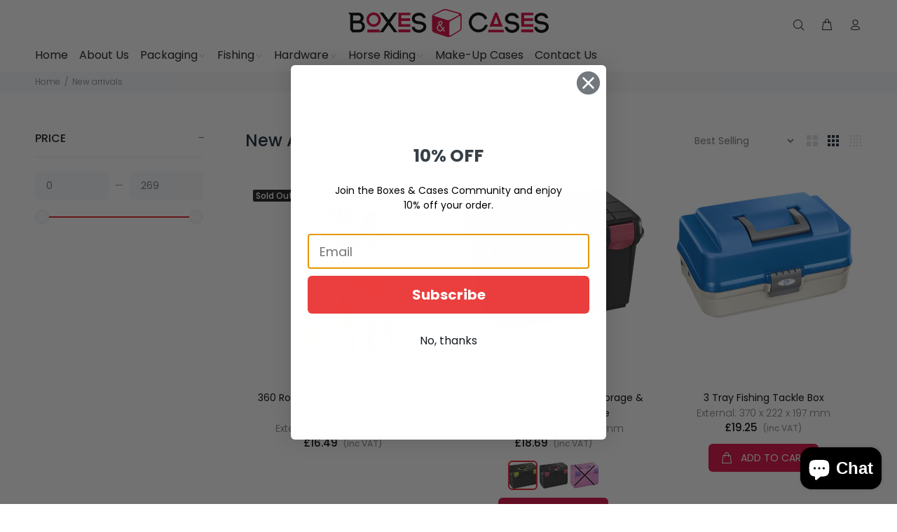

--- FILE ---
content_type: text/html; charset=utf-8
request_url: https://boxesandcases.co.uk/collections/new-arrivals
body_size: 22239
content:
<!doctype html>
<!--[if IE 9]> <html class="ie9 no-js" lang="en"> <![endif]-->
<!--[if (gt IE 9)|!(IE)]><!--> <html class="no-js" lang="en"> <!--<![endif]-->
<head>
  <!-- Basic page needs ================================================== -->
  <meta charset="utf-8">
  <!--[if IE]><meta http-equiv="X-UA-Compatible" content="IE=edge,chrome=1"><![endif]-->
  <meta name="viewport" content="width=device-width,initial-scale=1">
  <meta name="theme-color" content="#e41f20">
  <meta name="keywords" content="Shopify Template" />
  <meta name="author" content="p-themes">
  <link rel="canonical" href="https://boxesandcases.co.uk/collections/new-arrivals"><link rel="shortcut icon" href="//boxesandcases.co.uk/cdn/shop/files/cropped-favicon-32x32_32x32.png?v=1632745166" type="image/png"><!-- Title and description ================================================== --><title>New Arrivals
&ndash; boxesandcasesuk
</title><meta name="description" content="Browse our new arrivals in our product range. For more product information, kindly click on the product name and scroll down to the product description."><!-- Social meta ================================================== --><!-- /snippets/social-meta-tags.liquid -->




<meta property="og:site_name" content="boxesandcasesuk">
<meta property="og:url" content="https://boxesandcases.co.uk/collections/new-arrivals">
<meta property="og:title" content="New Arrivals">
<meta property="og:type" content="product.group">
<meta property="og:description" content="Browse our new arrivals in our product range. For more product information, kindly click on the product name and scroll down to the product description.">





<meta name="twitter:card" content="summary_large_image">
<meta name="twitter:title" content="New Arrivals">
<meta name="twitter:description" content="Browse our new arrivals in our product range. For more product information, kindly click on the product name and scroll down to the product description.">
<!-- Helpers ================================================== -->

  <!-- CSS ================================================== --><link href="https://fonts.googleapis.com/css?family=Poppins:100,200,300,400,500,600,700,800,900" rel="stylesheet" defer>
<link href="//boxesandcases.co.uk/cdn/shop/t/2/assets/theme.css?v=117209963134997930611703328160" rel="stylesheet" type="text/css" media="all" />

<script src="//boxesandcases.co.uk/cdn/shop/t/2/assets/jquery.min.js?v=146653844047132007351630582112" defer="defer"></script><!-- Header hook for plugins ================================================== -->
  <script>window.performance && window.performance.mark && window.performance.mark('shopify.content_for_header.start');</script><meta name="facebook-domain-verification" content="5yik5m626px63ej99tuwykvn7fcxeb">
<meta name="google-site-verification" content="sa0Y2ogqtOcwZ_axlDD33gT4YSvhABgqCqBTF1BU2E0">
<meta id="shopify-digital-wallet" name="shopify-digital-wallet" content="/59980808363/digital_wallets/dialog">
<meta name="shopify-checkout-api-token" content="dbe4cb6f41f79bd945a3ec685a09fc9c">
<meta id="in-context-paypal-metadata" data-shop-id="59980808363" data-venmo-supported="false" data-environment="production" data-locale="en_US" data-paypal-v4="true" data-currency="GBP">
<link rel="alternate" type="application/atom+xml" title="Feed" href="/collections/new-arrivals.atom" />
<link rel="alternate" type="application/json+oembed" href="https://boxesandcases.co.uk/collections/new-arrivals.oembed">
<script async="async" src="/checkouts/internal/preloads.js?locale=en-GB"></script>
<link rel="preconnect" href="https://shop.app" crossorigin="anonymous">
<script async="async" src="https://shop.app/checkouts/internal/preloads.js?locale=en-GB&shop_id=59980808363" crossorigin="anonymous"></script>
<script id="apple-pay-shop-capabilities" type="application/json">{"shopId":59980808363,"countryCode":"GB","currencyCode":"GBP","merchantCapabilities":["supports3DS"],"merchantId":"gid:\/\/shopify\/Shop\/59980808363","merchantName":"boxesandcasesuk","requiredBillingContactFields":["postalAddress","email","phone"],"requiredShippingContactFields":["postalAddress","email","phone"],"shippingType":"shipping","supportedNetworks":["visa","maestro","masterCard","amex","discover","elo"],"total":{"type":"pending","label":"boxesandcasesuk","amount":"1.00"},"shopifyPaymentsEnabled":true,"supportsSubscriptions":true}</script>
<script id="shopify-features" type="application/json">{"accessToken":"dbe4cb6f41f79bd945a3ec685a09fc9c","betas":["rich-media-storefront-analytics"],"domain":"boxesandcases.co.uk","predictiveSearch":true,"shopId":59980808363,"locale":"en"}</script>
<script>var Shopify = Shopify || {};
Shopify.shop = "boxesandcasesuk.myshopify.com";
Shopify.locale = "en";
Shopify.currency = {"active":"GBP","rate":"1.0"};
Shopify.country = "GB";
Shopify.theme = {"name":"Install-me-wokiee-v-2-1-0-shopify-2-0","id":126842175659,"schema_name":"Wokiee","schema_version":"2.1.0 shopify 2.0","theme_store_id":null,"role":"main"};
Shopify.theme.handle = "null";
Shopify.theme.style = {"id":null,"handle":null};
Shopify.cdnHost = "boxesandcases.co.uk/cdn";
Shopify.routes = Shopify.routes || {};
Shopify.routes.root = "/";</script>
<script type="module">!function(o){(o.Shopify=o.Shopify||{}).modules=!0}(window);</script>
<script>!function(o){function n(){var o=[];function n(){o.push(Array.prototype.slice.apply(arguments))}return n.q=o,n}var t=o.Shopify=o.Shopify||{};t.loadFeatures=n(),t.autoloadFeatures=n()}(window);</script>
<script>
  window.ShopifyPay = window.ShopifyPay || {};
  window.ShopifyPay.apiHost = "shop.app\/pay";
  window.ShopifyPay.redirectState = null;
</script>
<script id="shop-js-analytics" type="application/json">{"pageType":"collection"}</script>
<script defer="defer" async type="module" src="//boxesandcases.co.uk/cdn/shopifycloud/shop-js/modules/v2/client.init-shop-cart-sync_BdyHc3Nr.en.esm.js"></script>
<script defer="defer" async type="module" src="//boxesandcases.co.uk/cdn/shopifycloud/shop-js/modules/v2/chunk.common_Daul8nwZ.esm.js"></script>
<script type="module">
  await import("//boxesandcases.co.uk/cdn/shopifycloud/shop-js/modules/v2/client.init-shop-cart-sync_BdyHc3Nr.en.esm.js");
await import("//boxesandcases.co.uk/cdn/shopifycloud/shop-js/modules/v2/chunk.common_Daul8nwZ.esm.js");

  window.Shopify.SignInWithShop?.initShopCartSync?.({"fedCMEnabled":true,"windoidEnabled":true});

</script>
<script>
  window.Shopify = window.Shopify || {};
  if (!window.Shopify.featureAssets) window.Shopify.featureAssets = {};
  window.Shopify.featureAssets['shop-js'] = {"shop-cart-sync":["modules/v2/client.shop-cart-sync_QYOiDySF.en.esm.js","modules/v2/chunk.common_Daul8nwZ.esm.js"],"init-fed-cm":["modules/v2/client.init-fed-cm_DchLp9rc.en.esm.js","modules/v2/chunk.common_Daul8nwZ.esm.js"],"shop-button":["modules/v2/client.shop-button_OV7bAJc5.en.esm.js","modules/v2/chunk.common_Daul8nwZ.esm.js"],"init-windoid":["modules/v2/client.init-windoid_DwxFKQ8e.en.esm.js","modules/v2/chunk.common_Daul8nwZ.esm.js"],"shop-cash-offers":["modules/v2/client.shop-cash-offers_DWtL6Bq3.en.esm.js","modules/v2/chunk.common_Daul8nwZ.esm.js","modules/v2/chunk.modal_CQq8HTM6.esm.js"],"shop-toast-manager":["modules/v2/client.shop-toast-manager_CX9r1SjA.en.esm.js","modules/v2/chunk.common_Daul8nwZ.esm.js"],"init-shop-email-lookup-coordinator":["modules/v2/client.init-shop-email-lookup-coordinator_UhKnw74l.en.esm.js","modules/v2/chunk.common_Daul8nwZ.esm.js"],"pay-button":["modules/v2/client.pay-button_DzxNnLDY.en.esm.js","modules/v2/chunk.common_Daul8nwZ.esm.js"],"avatar":["modules/v2/client.avatar_BTnouDA3.en.esm.js"],"init-shop-cart-sync":["modules/v2/client.init-shop-cart-sync_BdyHc3Nr.en.esm.js","modules/v2/chunk.common_Daul8nwZ.esm.js"],"shop-login-button":["modules/v2/client.shop-login-button_D8B466_1.en.esm.js","modules/v2/chunk.common_Daul8nwZ.esm.js","modules/v2/chunk.modal_CQq8HTM6.esm.js"],"init-customer-accounts-sign-up":["modules/v2/client.init-customer-accounts-sign-up_C8fpPm4i.en.esm.js","modules/v2/client.shop-login-button_D8B466_1.en.esm.js","modules/v2/chunk.common_Daul8nwZ.esm.js","modules/v2/chunk.modal_CQq8HTM6.esm.js"],"init-shop-for-new-customer-accounts":["modules/v2/client.init-shop-for-new-customer-accounts_CVTO0Ztu.en.esm.js","modules/v2/client.shop-login-button_D8B466_1.en.esm.js","modules/v2/chunk.common_Daul8nwZ.esm.js","modules/v2/chunk.modal_CQq8HTM6.esm.js"],"init-customer-accounts":["modules/v2/client.init-customer-accounts_dRgKMfrE.en.esm.js","modules/v2/client.shop-login-button_D8B466_1.en.esm.js","modules/v2/chunk.common_Daul8nwZ.esm.js","modules/v2/chunk.modal_CQq8HTM6.esm.js"],"shop-follow-button":["modules/v2/client.shop-follow-button_CkZpjEct.en.esm.js","modules/v2/chunk.common_Daul8nwZ.esm.js","modules/v2/chunk.modal_CQq8HTM6.esm.js"],"lead-capture":["modules/v2/client.lead-capture_BntHBhfp.en.esm.js","modules/v2/chunk.common_Daul8nwZ.esm.js","modules/v2/chunk.modal_CQq8HTM6.esm.js"],"checkout-modal":["modules/v2/client.checkout-modal_CfxcYbTm.en.esm.js","modules/v2/chunk.common_Daul8nwZ.esm.js","modules/v2/chunk.modal_CQq8HTM6.esm.js"],"shop-login":["modules/v2/client.shop-login_Da4GZ2H6.en.esm.js","modules/v2/chunk.common_Daul8nwZ.esm.js","modules/v2/chunk.modal_CQq8HTM6.esm.js"],"payment-terms":["modules/v2/client.payment-terms_MV4M3zvL.en.esm.js","modules/v2/chunk.common_Daul8nwZ.esm.js","modules/v2/chunk.modal_CQq8HTM6.esm.js"]};
</script>
<script>(function() {
  var isLoaded = false;
  function asyncLoad() {
    if (isLoaded) return;
    isLoaded = true;
    var urls = ["https:\/\/gtmniddocks.herokuapp.com\/gtmniddocks.js?shop=boxesandcasesuk.myshopify.com","\/\/shopify.privy.com\/widget.js?shop=boxesandcasesuk.myshopify.com","https:\/\/cloud.goldendev.win\/shopify\/show-recent-orders\/js\/show-recent-orders.js?shop=boxesandcasesuk.myshopify.com","https:\/\/easygdpr.b-cdn.net\/v\/1553540745\/gdpr.min.js?shop=boxesandcasesuk.myshopify.com","https:\/\/ufe.helixo.co\/scripts\/sdk.min.js?shop=boxesandcasesuk.myshopify.com","https:\/\/cdn.hextom.com\/js\/quickannouncementbar.js?shop=boxesandcasesuk.myshopify.com","https:\/\/cdn.hextom.com\/js\/freeshippingbar.js?shop=boxesandcasesuk.myshopify.com"];
    for (var i = 0; i < urls.length; i++) {
      var s = document.createElement('script');
      s.type = 'text/javascript';
      s.async = true;
      s.src = urls[i];
      var x = document.getElementsByTagName('script')[0];
      x.parentNode.insertBefore(s, x);
    }
  };
  if(window.attachEvent) {
    window.attachEvent('onload', asyncLoad);
  } else {
    window.addEventListener('load', asyncLoad, false);
  }
})();</script>
<script id="__st">var __st={"a":59980808363,"offset":0,"reqid":"d55b3daf-db07-464e-8d6d-d1372fdee5a4-1769022678","pageurl":"boxesandcases.co.uk\/collections\/new-arrivals","u":"0c0a1f1207c6","p":"collection","rtyp":"collection","rid":283666776235};</script>
<script>window.ShopifyPaypalV4VisibilityTracking = true;</script>
<script id="captcha-bootstrap">!function(){'use strict';const t='contact',e='account',n='new_comment',o=[[t,t],['blogs',n],['comments',n],[t,'customer']],c=[[e,'customer_login'],[e,'guest_login'],[e,'recover_customer_password'],[e,'create_customer']],r=t=>t.map((([t,e])=>`form[action*='/${t}']:not([data-nocaptcha='true']) input[name='form_type'][value='${e}']`)).join(','),a=t=>()=>t?[...document.querySelectorAll(t)].map((t=>t.form)):[];function s(){const t=[...o],e=r(t);return a(e)}const i='password',u='form_key',d=['recaptcha-v3-token','g-recaptcha-response','h-captcha-response',i],f=()=>{try{return window.sessionStorage}catch{return}},m='__shopify_v',_=t=>t.elements[u];function p(t,e,n=!1){try{const o=window.sessionStorage,c=JSON.parse(o.getItem(e)),{data:r}=function(t){const{data:e,action:n}=t;return t[m]||n?{data:e,action:n}:{data:t,action:n}}(c);for(const[e,n]of Object.entries(r))t.elements[e]&&(t.elements[e].value=n);n&&o.removeItem(e)}catch(o){console.error('form repopulation failed',{error:o})}}const l='form_type',E='cptcha';function T(t){t.dataset[E]=!0}const w=window,h=w.document,L='Shopify',v='ce_forms',y='captcha';let A=!1;((t,e)=>{const n=(g='f06e6c50-85a8-45c8-87d0-21a2b65856fe',I='https://cdn.shopify.com/shopifycloud/storefront-forms-hcaptcha/ce_storefront_forms_captcha_hcaptcha.v1.5.2.iife.js',D={infoText:'Protected by hCaptcha',privacyText:'Privacy',termsText:'Terms'},(t,e,n)=>{const o=w[L][v],c=o.bindForm;if(c)return c(t,g,e,D).then(n);var r;o.q.push([[t,g,e,D],n]),r=I,A||(h.body.append(Object.assign(h.createElement('script'),{id:'captcha-provider',async:!0,src:r})),A=!0)});var g,I,D;w[L]=w[L]||{},w[L][v]=w[L][v]||{},w[L][v].q=[],w[L][y]=w[L][y]||{},w[L][y].protect=function(t,e){n(t,void 0,e),T(t)},Object.freeze(w[L][y]),function(t,e,n,w,h,L){const[v,y,A,g]=function(t,e,n){const i=e?o:[],u=t?c:[],d=[...i,...u],f=r(d),m=r(i),_=r(d.filter((([t,e])=>n.includes(e))));return[a(f),a(m),a(_),s()]}(w,h,L),I=t=>{const e=t.target;return e instanceof HTMLFormElement?e:e&&e.form},D=t=>v().includes(t);t.addEventListener('submit',(t=>{const e=I(t);if(!e)return;const n=D(e)&&!e.dataset.hcaptchaBound&&!e.dataset.recaptchaBound,o=_(e),c=g().includes(e)&&(!o||!o.value);(n||c)&&t.preventDefault(),c&&!n&&(function(t){try{if(!f())return;!function(t){const e=f();if(!e)return;const n=_(t);if(!n)return;const o=n.value;o&&e.removeItem(o)}(t);const e=Array.from(Array(32),(()=>Math.random().toString(36)[2])).join('');!function(t,e){_(t)||t.append(Object.assign(document.createElement('input'),{type:'hidden',name:u})),t.elements[u].value=e}(t,e),function(t,e){const n=f();if(!n)return;const o=[...t.querySelectorAll(`input[type='${i}']`)].map((({name:t})=>t)),c=[...d,...o],r={};for(const[a,s]of new FormData(t).entries())c.includes(a)||(r[a]=s);n.setItem(e,JSON.stringify({[m]:1,action:t.action,data:r}))}(t,e)}catch(e){console.error('failed to persist form',e)}}(e),e.submit())}));const S=(t,e)=>{t&&!t.dataset[E]&&(n(t,e.some((e=>e===t))),T(t))};for(const o of['focusin','change'])t.addEventListener(o,(t=>{const e=I(t);D(e)&&S(e,y())}));const B=e.get('form_key'),M=e.get(l),P=B&&M;t.addEventListener('DOMContentLoaded',(()=>{const t=y();if(P)for(const e of t)e.elements[l].value===M&&p(e,B);[...new Set([...A(),...v().filter((t=>'true'===t.dataset.shopifyCaptcha))])].forEach((e=>S(e,t)))}))}(h,new URLSearchParams(w.location.search),n,t,e,['guest_login'])})(!0,!0)}();</script>
<script integrity="sha256-4kQ18oKyAcykRKYeNunJcIwy7WH5gtpwJnB7kiuLZ1E=" data-source-attribution="shopify.loadfeatures" defer="defer" src="//boxesandcases.co.uk/cdn/shopifycloud/storefront/assets/storefront/load_feature-a0a9edcb.js" crossorigin="anonymous"></script>
<script crossorigin="anonymous" defer="defer" src="//boxesandcases.co.uk/cdn/shopifycloud/storefront/assets/shopify_pay/storefront-65b4c6d7.js?v=20250812"></script>
<script data-source-attribution="shopify.dynamic_checkout.dynamic.init">var Shopify=Shopify||{};Shopify.PaymentButton=Shopify.PaymentButton||{isStorefrontPortableWallets:!0,init:function(){window.Shopify.PaymentButton.init=function(){};var t=document.createElement("script");t.src="https://boxesandcases.co.uk/cdn/shopifycloud/portable-wallets/latest/portable-wallets.en.js",t.type="module",document.head.appendChild(t)}};
</script>
<script data-source-attribution="shopify.dynamic_checkout.buyer_consent">
  function portableWalletsHideBuyerConsent(e){var t=document.getElementById("shopify-buyer-consent"),n=document.getElementById("shopify-subscription-policy-button");t&&n&&(t.classList.add("hidden"),t.setAttribute("aria-hidden","true"),n.removeEventListener("click",e))}function portableWalletsShowBuyerConsent(e){var t=document.getElementById("shopify-buyer-consent"),n=document.getElementById("shopify-subscription-policy-button");t&&n&&(t.classList.remove("hidden"),t.removeAttribute("aria-hidden"),n.addEventListener("click",e))}window.Shopify?.PaymentButton&&(window.Shopify.PaymentButton.hideBuyerConsent=portableWalletsHideBuyerConsent,window.Shopify.PaymentButton.showBuyerConsent=portableWalletsShowBuyerConsent);
</script>
<script data-source-attribution="shopify.dynamic_checkout.cart.bootstrap">document.addEventListener("DOMContentLoaded",(function(){function t(){return document.querySelector("shopify-accelerated-checkout-cart, shopify-accelerated-checkout")}if(t())Shopify.PaymentButton.init();else{new MutationObserver((function(e,n){t()&&(Shopify.PaymentButton.init(),n.disconnect())})).observe(document.body,{childList:!0,subtree:!0})}}));
</script>
<link id="shopify-accelerated-checkout-styles" rel="stylesheet" media="screen" href="https://boxesandcases.co.uk/cdn/shopifycloud/portable-wallets/latest/accelerated-checkout-backwards-compat.css" crossorigin="anonymous">
<style id="shopify-accelerated-checkout-cart">
        #shopify-buyer-consent {
  margin-top: 1em;
  display: inline-block;
  width: 100%;
}

#shopify-buyer-consent.hidden {
  display: none;
}

#shopify-subscription-policy-button {
  background: none;
  border: none;
  padding: 0;
  text-decoration: underline;
  font-size: inherit;
  cursor: pointer;
}

#shopify-subscription-policy-button::before {
  box-shadow: none;
}

      </style>
<script id="sections-script" data-sections="promo-fixed" defer="defer" src="//boxesandcases.co.uk/cdn/shop/t/2/compiled_assets/scripts.js?v=574"></script>
<script>window.performance && window.performance.mark && window.performance.mark('shopify.content_for_header.end');</script>
  <!-- /Header hook for plugins ================================================== --><style>
    .tt-flbtn.disabled{
    opacity: 0.3;
    }
  </style>

  

  

  

  
    <script type="text/javascript">
      try {
        window.EasyGdprSettings = "{\"cookie_banner\":true,\"cookie_banner_cookiename\":\"\",\"cookie_banner_settings\":{\"langmodes\":{\"message\":\"#auto\"}},\"current_theme\":\"other\",\"custom_button_position\":\"\",\"eg_display\":[\"login\",\"account\"],\"enabled\":false,\"texts\":{}}";
      } catch (error) {}
    </script>
  




    <script>
    
      
    window.ufeStore = {
      collections: [],
      tags: ''.split(','),
      selectedVariantId: null,
      moneyFormat: "£{{amount}}",
      moneyFormatWithCurrency: "£{{amount}} GBP",
      currency: "GBP",
      customerId: null,
      productAvailable: null,
      productMapping: []
    }
    
    
      window.ufeStore.cartTotal = 0;
      
    
    
    
    window.isUfeInstalled = true;
    function ufeScriptLoader(scriptUrl) {
        var element = document.createElement('script');
        element.src = scriptUrl;
        element.type = 'text/javascript';
        document.getElementsByTagName('head')[0].appendChild(element);
    }
    if(window.isUfeInstalled) console.log('%c UFE: Funnel Engines ⚡️ Full Throttle  🦾😎!', 'font-weight: bold; letter-spacing: 2px; font-family: system-ui, -apple-system, BlinkMacSystemFont, "Segoe UI", "Roboto", "Oxygen", "Ubuntu", Arial, sans-serif;font-size: 20px;color: rgb(25, 124, 255); text-shadow: 2px 2px 0 rgb(62, 246, 255)');
    if(!('noModule' in HTMLScriptElement.prototype) && window.isUfeInstalled) {
        ufeScriptLoader('https://ufe.helixo.co/scripts/sdk.es5.min.js');
        console.log('UFE: ES5 Script Loading');
    }
    </script>
    
    <script async src="https://ufe.helixo.co/scripts/sdk.min.js?shop=boxesandcasesuk.myshopify.com"></script>
    <!-- BEGIN app block: shopify://apps/klaviyo-email-marketing-sms/blocks/klaviyo-onsite-embed/2632fe16-c075-4321-a88b-50b567f42507 -->












  <script async src="https://static.klaviyo.com/onsite/js/TWsKLc/klaviyo.js?company_id=TWsKLc"></script>
  <script>!function(){if(!window.klaviyo){window._klOnsite=window._klOnsite||[];try{window.klaviyo=new Proxy({},{get:function(n,i){return"push"===i?function(){var n;(n=window._klOnsite).push.apply(n,arguments)}:function(){for(var n=arguments.length,o=new Array(n),w=0;w<n;w++)o[w]=arguments[w];var t="function"==typeof o[o.length-1]?o.pop():void 0,e=new Promise((function(n){window._klOnsite.push([i].concat(o,[function(i){t&&t(i),n(i)}]))}));return e}}})}catch(n){window.klaviyo=window.klaviyo||[],window.klaviyo.push=function(){var n;(n=window._klOnsite).push.apply(n,arguments)}}}}();</script>

  




  <script>
    window.klaviyoReviewsProductDesignMode = false
  </script>







<!-- END app block --><script src="https://cdn.shopify.com/extensions/e8878072-2f6b-4e89-8082-94b04320908d/inbox-1254/assets/inbox-chat-loader.js" type="text/javascript" defer="defer"></script>
<link href="https://monorail-edge.shopifysvc.com" rel="dns-prefetch">
<script>(function(){if ("sendBeacon" in navigator && "performance" in window) {try {var session_token_from_headers = performance.getEntriesByType('navigation')[0].serverTiming.find(x => x.name == '_s').description;} catch {var session_token_from_headers = undefined;}var session_cookie_matches = document.cookie.match(/_shopify_s=([^;]*)/);var session_token_from_cookie = session_cookie_matches && session_cookie_matches.length === 2 ? session_cookie_matches[1] : "";var session_token = session_token_from_headers || session_token_from_cookie || "";function handle_abandonment_event(e) {var entries = performance.getEntries().filter(function(entry) {return /monorail-edge.shopifysvc.com/.test(entry.name);});if (!window.abandonment_tracked && entries.length === 0) {window.abandonment_tracked = true;var currentMs = Date.now();var navigation_start = performance.timing.navigationStart;var payload = {shop_id: 59980808363,url: window.location.href,navigation_start,duration: currentMs - navigation_start,session_token,page_type: "collection"};window.navigator.sendBeacon("https://monorail-edge.shopifysvc.com/v1/produce", JSON.stringify({schema_id: "online_store_buyer_site_abandonment/1.1",payload: payload,metadata: {event_created_at_ms: currentMs,event_sent_at_ms: currentMs}}));}}window.addEventListener('pagehide', handle_abandonment_event);}}());</script>
<script id="web-pixels-manager-setup">(function e(e,d,r,n,o){if(void 0===o&&(o={}),!Boolean(null===(a=null===(i=window.Shopify)||void 0===i?void 0:i.analytics)||void 0===a?void 0:a.replayQueue)){var i,a;window.Shopify=window.Shopify||{};var t=window.Shopify;t.analytics=t.analytics||{};var s=t.analytics;s.replayQueue=[],s.publish=function(e,d,r){return s.replayQueue.push([e,d,r]),!0};try{self.performance.mark("wpm:start")}catch(e){}var l=function(){var e={modern:/Edge?\/(1{2}[4-9]|1[2-9]\d|[2-9]\d{2}|\d{4,})\.\d+(\.\d+|)|Firefox\/(1{2}[4-9]|1[2-9]\d|[2-9]\d{2}|\d{4,})\.\d+(\.\d+|)|Chrom(ium|e)\/(9{2}|\d{3,})\.\d+(\.\d+|)|(Maci|X1{2}).+ Version\/(15\.\d+|(1[6-9]|[2-9]\d|\d{3,})\.\d+)([,.]\d+|)( \(\w+\)|)( Mobile\/\w+|) Safari\/|Chrome.+OPR\/(9{2}|\d{3,})\.\d+\.\d+|(CPU[ +]OS|iPhone[ +]OS|CPU[ +]iPhone|CPU IPhone OS|CPU iPad OS)[ +]+(15[._]\d+|(1[6-9]|[2-9]\d|\d{3,})[._]\d+)([._]\d+|)|Android:?[ /-](13[3-9]|1[4-9]\d|[2-9]\d{2}|\d{4,})(\.\d+|)(\.\d+|)|Android.+Firefox\/(13[5-9]|1[4-9]\d|[2-9]\d{2}|\d{4,})\.\d+(\.\d+|)|Android.+Chrom(ium|e)\/(13[3-9]|1[4-9]\d|[2-9]\d{2}|\d{4,})\.\d+(\.\d+|)|SamsungBrowser\/([2-9]\d|\d{3,})\.\d+/,legacy:/Edge?\/(1[6-9]|[2-9]\d|\d{3,})\.\d+(\.\d+|)|Firefox\/(5[4-9]|[6-9]\d|\d{3,})\.\d+(\.\d+|)|Chrom(ium|e)\/(5[1-9]|[6-9]\d|\d{3,})\.\d+(\.\d+|)([\d.]+$|.*Safari\/(?![\d.]+ Edge\/[\d.]+$))|(Maci|X1{2}).+ Version\/(10\.\d+|(1[1-9]|[2-9]\d|\d{3,})\.\d+)([,.]\d+|)( \(\w+\)|)( Mobile\/\w+|) Safari\/|Chrome.+OPR\/(3[89]|[4-9]\d|\d{3,})\.\d+\.\d+|(CPU[ +]OS|iPhone[ +]OS|CPU[ +]iPhone|CPU IPhone OS|CPU iPad OS)[ +]+(10[._]\d+|(1[1-9]|[2-9]\d|\d{3,})[._]\d+)([._]\d+|)|Android:?[ /-](13[3-9]|1[4-9]\d|[2-9]\d{2}|\d{4,})(\.\d+|)(\.\d+|)|Mobile Safari.+OPR\/([89]\d|\d{3,})\.\d+\.\d+|Android.+Firefox\/(13[5-9]|1[4-9]\d|[2-9]\d{2}|\d{4,})\.\d+(\.\d+|)|Android.+Chrom(ium|e)\/(13[3-9]|1[4-9]\d|[2-9]\d{2}|\d{4,})\.\d+(\.\d+|)|Android.+(UC? ?Browser|UCWEB|U3)[ /]?(15\.([5-9]|\d{2,})|(1[6-9]|[2-9]\d|\d{3,})\.\d+)\.\d+|SamsungBrowser\/(5\.\d+|([6-9]|\d{2,})\.\d+)|Android.+MQ{2}Browser\/(14(\.(9|\d{2,})|)|(1[5-9]|[2-9]\d|\d{3,})(\.\d+|))(\.\d+|)|K[Aa][Ii]OS\/(3\.\d+|([4-9]|\d{2,})\.\d+)(\.\d+|)/},d=e.modern,r=e.legacy,n=navigator.userAgent;return n.match(d)?"modern":n.match(r)?"legacy":"unknown"}(),u="modern"===l?"modern":"legacy",c=(null!=n?n:{modern:"",legacy:""})[u],f=function(e){return[e.baseUrl,"/wpm","/b",e.hashVersion,"modern"===e.buildTarget?"m":"l",".js"].join("")}({baseUrl:d,hashVersion:r,buildTarget:u}),m=function(e){var d=e.version,r=e.bundleTarget,n=e.surface,o=e.pageUrl,i=e.monorailEndpoint;return{emit:function(e){var a=e.status,t=e.errorMsg,s=(new Date).getTime(),l=JSON.stringify({metadata:{event_sent_at_ms:s},events:[{schema_id:"web_pixels_manager_load/3.1",payload:{version:d,bundle_target:r,page_url:o,status:a,surface:n,error_msg:t},metadata:{event_created_at_ms:s}}]});if(!i)return console&&console.warn&&console.warn("[Web Pixels Manager] No Monorail endpoint provided, skipping logging."),!1;try{return self.navigator.sendBeacon.bind(self.navigator)(i,l)}catch(e){}var u=new XMLHttpRequest;try{return u.open("POST",i,!0),u.setRequestHeader("Content-Type","text/plain"),u.send(l),!0}catch(e){return console&&console.warn&&console.warn("[Web Pixels Manager] Got an unhandled error while logging to Monorail."),!1}}}}({version:r,bundleTarget:l,surface:e.surface,pageUrl:self.location.href,monorailEndpoint:e.monorailEndpoint});try{o.browserTarget=l,function(e){var d=e.src,r=e.async,n=void 0===r||r,o=e.onload,i=e.onerror,a=e.sri,t=e.scriptDataAttributes,s=void 0===t?{}:t,l=document.createElement("script"),u=document.querySelector("head"),c=document.querySelector("body");if(l.async=n,l.src=d,a&&(l.integrity=a,l.crossOrigin="anonymous"),s)for(var f in s)if(Object.prototype.hasOwnProperty.call(s,f))try{l.dataset[f]=s[f]}catch(e){}if(o&&l.addEventListener("load",o),i&&l.addEventListener("error",i),u)u.appendChild(l);else{if(!c)throw new Error("Did not find a head or body element to append the script");c.appendChild(l)}}({src:f,async:!0,onload:function(){if(!function(){var e,d;return Boolean(null===(d=null===(e=window.Shopify)||void 0===e?void 0:e.analytics)||void 0===d?void 0:d.initialized)}()){var d=window.webPixelsManager.init(e)||void 0;if(d){var r=window.Shopify.analytics;r.replayQueue.forEach((function(e){var r=e[0],n=e[1],o=e[2];d.publishCustomEvent(r,n,o)})),r.replayQueue=[],r.publish=d.publishCustomEvent,r.visitor=d.visitor,r.initialized=!0}}},onerror:function(){return m.emit({status:"failed",errorMsg:"".concat(f," has failed to load")})},sri:function(e){var d=/^sha384-[A-Za-z0-9+/=]+$/;return"string"==typeof e&&d.test(e)}(c)?c:"",scriptDataAttributes:o}),m.emit({status:"loading"})}catch(e){m.emit({status:"failed",errorMsg:(null==e?void 0:e.message)||"Unknown error"})}}})({shopId: 59980808363,storefrontBaseUrl: "https://boxesandcases.co.uk",extensionsBaseUrl: "https://extensions.shopifycdn.com/cdn/shopifycloud/web-pixels-manager",monorailEndpoint: "https://monorail-edge.shopifysvc.com/unstable/produce_batch",surface: "storefront-renderer",enabledBetaFlags: ["2dca8a86"],webPixelsConfigList: [{"id":"998703484","configuration":"{\"config\":\"{\\\"pixel_id\\\":\\\"GT-WKPQNFM\\\",\\\"target_country\\\":\\\"GB\\\",\\\"gtag_events\\\":[{\\\"type\\\":\\\"purchase\\\",\\\"action_label\\\":\\\"MC-36KBB0PCXB\\\"},{\\\"type\\\":\\\"page_view\\\",\\\"action_label\\\":\\\"MC-36KBB0PCXB\\\"},{\\\"type\\\":\\\"view_item\\\",\\\"action_label\\\":\\\"MC-36KBB0PCXB\\\"}],\\\"enable_monitoring_mode\\\":false}\"}","eventPayloadVersion":"v1","runtimeContext":"OPEN","scriptVersion":"b2a88bafab3e21179ed38636efcd8a93","type":"APP","apiClientId":1780363,"privacyPurposes":[],"dataSharingAdjustments":{"protectedCustomerApprovalScopes":["read_customer_address","read_customer_email","read_customer_name","read_customer_personal_data","read_customer_phone"]}},{"id":"222789803","configuration":"{\"pixel_id\":\"548008019837840\",\"pixel_type\":\"facebook_pixel\",\"metaapp_system_user_token\":\"-\"}","eventPayloadVersion":"v1","runtimeContext":"OPEN","scriptVersion":"ca16bc87fe92b6042fbaa3acc2fbdaa6","type":"APP","apiClientId":2329312,"privacyPurposes":["ANALYTICS","MARKETING","SALE_OF_DATA"],"dataSharingAdjustments":{"protectedCustomerApprovalScopes":["read_customer_address","read_customer_email","read_customer_name","read_customer_personal_data","read_customer_phone"]}},{"id":"shopify-app-pixel","configuration":"{}","eventPayloadVersion":"v1","runtimeContext":"STRICT","scriptVersion":"0450","apiClientId":"shopify-pixel","type":"APP","privacyPurposes":["ANALYTICS","MARKETING"]},{"id":"shopify-custom-pixel","eventPayloadVersion":"v1","runtimeContext":"LAX","scriptVersion":"0450","apiClientId":"shopify-pixel","type":"CUSTOM","privacyPurposes":["ANALYTICS","MARKETING"]}],isMerchantRequest: false,initData: {"shop":{"name":"boxesandcasesuk","paymentSettings":{"currencyCode":"GBP"},"myshopifyDomain":"boxesandcasesuk.myshopify.com","countryCode":"GB","storefrontUrl":"https:\/\/boxesandcases.co.uk"},"customer":null,"cart":null,"checkout":null,"productVariants":[],"purchasingCompany":null},},"https://boxesandcases.co.uk/cdn","fcfee988w5aeb613cpc8e4bc33m6693e112",{"modern":"","legacy":""},{"shopId":"59980808363","storefrontBaseUrl":"https:\/\/boxesandcases.co.uk","extensionBaseUrl":"https:\/\/extensions.shopifycdn.com\/cdn\/shopifycloud\/web-pixels-manager","surface":"storefront-renderer","enabledBetaFlags":"[\"2dca8a86\"]","isMerchantRequest":"false","hashVersion":"fcfee988w5aeb613cpc8e4bc33m6693e112","publish":"custom","events":"[[\"page_viewed\",{}],[\"collection_viewed\",{\"collection\":{\"id\":\"283666776235\",\"title\":\"New Arrivals\",\"productVariants\":[{\"price\":{\"amount\":16.49,\"currencyCode\":\"GBP\"},\"product\":{\"title\":\"360 Rotating Make-Up \u0026 Cosmetic Organiser\",\"vendor\":\"boxesandcasesuk\",\"id\":\"7253916254379\",\"untranslatedTitle\":\"360 Rotating Make-Up \u0026 Cosmetic Organiser\",\"url\":\"\/products\/makeup-cosmetic-360-rotating-organiser-storage-display-shelf\",\"type\":\"\"},\"id\":\"41580078661803\",\"image\":{\"src\":\"\/\/boxesandcases.co.uk\/cdn\/shop\/products\/7.jpg?v=1646522527\"},\"sku\":\"BC-1702S\",\"title\":\"Default Title\",\"untranslatedTitle\":\"Default Title\"},{\"price\":{\"amount\":18.69,\"currencyCode\":\"GBP\"},\"product\":{\"title\":\"161 Horse Riding Grooming, Storage \u0026 Cleaning Storage Case\",\"vendor\":\"boxesandcasesuk\",\"id\":\"7102727520427\",\"untranslatedTitle\":\"161 Horse Riding Grooming, Storage \u0026 Cleaning Storage Case\",\"url\":\"\/products\/161-horse-riding-grooming-box-storage-box-cleaning-storage-case-tack-box\",\"type\":\"\"},\"id\":\"41188187799723\",\"image\":{\"src\":\"\/\/boxesandcases.co.uk\/cdn\/shop\/products\/161Black-pistachio-medium.png?v=1637003706\"},\"sku\":\"161.397\",\"title\":\"Black \/ Pistachio\",\"untranslatedTitle\":\"Black \/ Pistachio\"},{\"price\":{\"amount\":19.25,\"currencyCode\":\"GBP\"},\"product\":{\"title\":\"3 Tray Fishing Tackle Box\",\"vendor\":\"boxesandcasesuk\",\"id\":\"7231072829611\",\"untranslatedTitle\":\"3 Tray Fishing Tackle Box\",\"url\":\"\/products\/3-tray-fishing-tackle-box\",\"type\":\"\"},\"id\":\"41501729423531\",\"image\":{\"src\":\"\/\/boxesandcases.co.uk\/cdn\/shop\/products\/149.jpg?v=1644270960\"},\"sku\":\"149.585\",\"title\":\"Default Title\",\"untranslatedTitle\":\"Default Title\"},{\"price\":{\"amount\":15.95,\"currencyCode\":\"GBP\"},\"product\":{\"title\":\"2 Tray Fishing Tackle Box\",\"vendor\":\"boxesandcasesuk\",\"id\":\"7231070044331\",\"untranslatedTitle\":\"2 Tray Fishing Tackle Box\",\"url\":\"\/products\/2-tray-fishing-tackle-box\",\"type\":\"\"},\"id\":\"41501698293931\",\"image\":{\"src\":\"\/\/boxesandcases.co.uk\/cdn\/shop\/products\/143chiusaripresa3-4.jpg?v=1644270124\"},\"sku\":\"143.585\",\"title\":\"Default Title\",\"untranslatedTitle\":\"Default Title\"},{\"price\":{\"amount\":83.59,\"currencyCode\":\"GBP\"},\"product\":{\"title\":\"Black Make-Up Trolley Case On Wheels\",\"vendor\":\"boxesandcasesuk\",\"id\":\"7255375937707\",\"untranslatedTitle\":\"Black Make-Up Trolley Case On Wheels\",\"url\":\"\/products\/makeup-trolley-case-beauty-vanity-hairdressing-case-on-wheels-with-drawer\",\"type\":\"Cosmetic \u0026 Toiletry Bags\"},\"id\":\"41584503062699\",\"image\":{\"src\":\"\/\/boxesandcases.co.uk\/cdn\/shop\/products\/1_a121c82e-39e2-4a0a-a716-2fa5ec8f839f.jpg?v=1646689814\"},\"sku\":\"BC-388\",\"title\":\"Default Title\",\"untranslatedTitle\":\"Default Title\"},{\"price\":{\"amount\":164.99,\"currencyCode\":\"GBP\"},\"product\":{\"title\":\"2 in 1 Trolley Multifunction Cosmetic \u0026 Make-Up Case\",\"vendor\":\"boxesandcasesuk\",\"id\":\"7253919203499\",\"untranslatedTitle\":\"2 in 1 Trolley Multifunction Cosmetic \u0026 Make-Up Case\",\"url\":\"\/products\/2in1-trolley-cosmetic-bag-multifunction-makeup-case-with-removed-plastic-drawer\",\"type\":\"\"},\"id\":\"41580086493355\",\"image\":{\"src\":\"\/\/boxesandcases.co.uk\/cdn\/shop\/products\/IMG_0695.jpg?v=1646523701\"},\"sku\":\"BC-N43\",\"title\":\"Default Title\",\"untranslatedTitle\":\"Default Title\"},{\"price\":{\"amount\":296.99,\"currencyCode\":\"GBP\"},\"product\":{\"title\":\"Professional Makeup Station With LED Backlighting\",\"vendor\":\"boxesandcasesuk\",\"id\":\"7254534357163\",\"untranslatedTitle\":\"Professional Makeup Station With LED Backlighting\",\"url\":\"\/products\/professional-makeup-station-hairdressing-led-makeup-studio-rolling-case\",\"type\":\"\"},\"id\":\"41582011613355\",\"image\":{\"src\":\"\/\/boxesandcases.co.uk\/cdn\/shop\/products\/1_1ca2d0d3-9b2e-4813-8555-5883fb1b0e52.jpg?v=1646582288\"},\"sku\":\"BC-214N\",\"title\":\"Default Title\",\"untranslatedTitle\":\"Default Title\"}]}}]]"});</script><script>
  window.ShopifyAnalytics = window.ShopifyAnalytics || {};
  window.ShopifyAnalytics.meta = window.ShopifyAnalytics.meta || {};
  window.ShopifyAnalytics.meta.currency = 'GBP';
  var meta = {"products":[{"id":7253916254379,"gid":"gid:\/\/shopify\/Product\/7253916254379","vendor":"boxesandcasesuk","type":"","handle":"makeup-cosmetic-360-rotating-organiser-storage-display-shelf","variants":[{"id":41580078661803,"price":1649,"name":"360 Rotating Make-Up \u0026 Cosmetic Organiser","public_title":null,"sku":"BC-1702S"}],"remote":false},{"id":7102727520427,"gid":"gid:\/\/shopify\/Product\/7102727520427","vendor":"boxesandcasesuk","type":"","handle":"161-horse-riding-grooming-box-storage-box-cleaning-storage-case-tack-box","variants":[{"id":41188187799723,"price":1869,"name":"161 Horse Riding Grooming, Storage \u0026 Cleaning Storage Case - Black \/ Pistachio","public_title":"Black \/ Pistachio","sku":"161.397"},{"id":41188187832491,"price":1869,"name":"161 Horse Riding Grooming, Storage \u0026 Cleaning Storage Case - Black \/ Fuchsia","public_title":"Black \/ Fuchsia","sku":"161.396"},{"id":41473945764011,"price":1869,"name":"161 Horse Riding Grooming, Storage \u0026 Cleaning Storage Case - Cyclamen \/ Purple","public_title":"Cyclamen \/ Purple","sku":"161.479 ART.161"}],"remote":false},{"id":7231072829611,"gid":"gid:\/\/shopify\/Product\/7231072829611","vendor":"boxesandcasesuk","type":"","handle":"3-tray-fishing-tackle-box","variants":[{"id":41501729423531,"price":1925,"name":"3 Tray Fishing Tackle Box","public_title":null,"sku":"149.585"}],"remote":false},{"id":7231070044331,"gid":"gid:\/\/shopify\/Product\/7231070044331","vendor":"boxesandcasesuk","type":"","handle":"2-tray-fishing-tackle-box","variants":[{"id":41501698293931,"price":1595,"name":"2 Tray Fishing Tackle Box","public_title":null,"sku":"143.585"}],"remote":false},{"id":7255375937707,"gid":"gid:\/\/shopify\/Product\/7255375937707","vendor":"boxesandcasesuk","type":"Cosmetic \u0026 Toiletry Bags","handle":"makeup-trolley-case-beauty-vanity-hairdressing-case-on-wheels-with-drawer","variants":[{"id":41584503062699,"price":8359,"name":"Black Make-Up Trolley Case On Wheels","public_title":null,"sku":"BC-388"}],"remote":false},{"id":7253919203499,"gid":"gid:\/\/shopify\/Product\/7253919203499","vendor":"boxesandcasesuk","type":"","handle":"2in1-trolley-cosmetic-bag-multifunction-makeup-case-with-removed-plastic-drawer","variants":[{"id":41580086493355,"price":16499,"name":"2 in 1 Trolley Multifunction Cosmetic \u0026 Make-Up Case","public_title":null,"sku":"BC-N43"}],"remote":false},{"id":7254534357163,"gid":"gid:\/\/shopify\/Product\/7254534357163","vendor":"boxesandcasesuk","type":"","handle":"professional-makeup-station-hairdressing-led-makeup-studio-rolling-case","variants":[{"id":41582011613355,"price":29699,"name":"Professional Makeup Station With LED Backlighting","public_title":null,"sku":"BC-214N"}],"remote":false}],"page":{"pageType":"collection","resourceType":"collection","resourceId":283666776235,"requestId":"d55b3daf-db07-464e-8d6d-d1372fdee5a4-1769022678"}};
  for (var attr in meta) {
    window.ShopifyAnalytics.meta[attr] = meta[attr];
  }
</script>
<script class="analytics">
  (function () {
    var customDocumentWrite = function(content) {
      var jquery = null;

      if (window.jQuery) {
        jquery = window.jQuery;
      } else if (window.Checkout && window.Checkout.$) {
        jquery = window.Checkout.$;
      }

      if (jquery) {
        jquery('body').append(content);
      }
    };

    var hasLoggedConversion = function(token) {
      if (token) {
        return document.cookie.indexOf('loggedConversion=' + token) !== -1;
      }
      return false;
    }

    var setCookieIfConversion = function(token) {
      if (token) {
        var twoMonthsFromNow = new Date(Date.now());
        twoMonthsFromNow.setMonth(twoMonthsFromNow.getMonth() + 2);

        document.cookie = 'loggedConversion=' + token + '; expires=' + twoMonthsFromNow;
      }
    }

    var trekkie = window.ShopifyAnalytics.lib = window.trekkie = window.trekkie || [];
    if (trekkie.integrations) {
      return;
    }
    trekkie.methods = [
      'identify',
      'page',
      'ready',
      'track',
      'trackForm',
      'trackLink'
    ];
    trekkie.factory = function(method) {
      return function() {
        var args = Array.prototype.slice.call(arguments);
        args.unshift(method);
        trekkie.push(args);
        return trekkie;
      };
    };
    for (var i = 0; i < trekkie.methods.length; i++) {
      var key = trekkie.methods[i];
      trekkie[key] = trekkie.factory(key);
    }
    trekkie.load = function(config) {
      trekkie.config = config || {};
      trekkie.config.initialDocumentCookie = document.cookie;
      var first = document.getElementsByTagName('script')[0];
      var script = document.createElement('script');
      script.type = 'text/javascript';
      script.onerror = function(e) {
        var scriptFallback = document.createElement('script');
        scriptFallback.type = 'text/javascript';
        scriptFallback.onerror = function(error) {
                var Monorail = {
      produce: function produce(monorailDomain, schemaId, payload) {
        var currentMs = new Date().getTime();
        var event = {
          schema_id: schemaId,
          payload: payload,
          metadata: {
            event_created_at_ms: currentMs,
            event_sent_at_ms: currentMs
          }
        };
        return Monorail.sendRequest("https://" + monorailDomain + "/v1/produce", JSON.stringify(event));
      },
      sendRequest: function sendRequest(endpointUrl, payload) {
        // Try the sendBeacon API
        if (window && window.navigator && typeof window.navigator.sendBeacon === 'function' && typeof window.Blob === 'function' && !Monorail.isIos12()) {
          var blobData = new window.Blob([payload], {
            type: 'text/plain'
          });

          if (window.navigator.sendBeacon(endpointUrl, blobData)) {
            return true;
          } // sendBeacon was not successful

        } // XHR beacon

        var xhr = new XMLHttpRequest();

        try {
          xhr.open('POST', endpointUrl);
          xhr.setRequestHeader('Content-Type', 'text/plain');
          xhr.send(payload);
        } catch (e) {
          console.log(e);
        }

        return false;
      },
      isIos12: function isIos12() {
        return window.navigator.userAgent.lastIndexOf('iPhone; CPU iPhone OS 12_') !== -1 || window.navigator.userAgent.lastIndexOf('iPad; CPU OS 12_') !== -1;
      }
    };
    Monorail.produce('monorail-edge.shopifysvc.com',
      'trekkie_storefront_load_errors/1.1',
      {shop_id: 59980808363,
      theme_id: 126842175659,
      app_name: "storefront",
      context_url: window.location.href,
      source_url: "//boxesandcases.co.uk/cdn/s/trekkie.storefront.cd680fe47e6c39ca5d5df5f0a32d569bc48c0f27.min.js"});

        };
        scriptFallback.async = true;
        scriptFallback.src = '//boxesandcases.co.uk/cdn/s/trekkie.storefront.cd680fe47e6c39ca5d5df5f0a32d569bc48c0f27.min.js';
        first.parentNode.insertBefore(scriptFallback, first);
      };
      script.async = true;
      script.src = '//boxesandcases.co.uk/cdn/s/trekkie.storefront.cd680fe47e6c39ca5d5df5f0a32d569bc48c0f27.min.js';
      first.parentNode.insertBefore(script, first);
    };
    trekkie.load(
      {"Trekkie":{"appName":"storefront","development":false,"defaultAttributes":{"shopId":59980808363,"isMerchantRequest":null,"themeId":126842175659,"themeCityHash":"12021829442301852671","contentLanguage":"en","currency":"GBP","eventMetadataId":"ac1fe84e-ae2b-49e3-b3f3-4778035b6765"},"isServerSideCookieWritingEnabled":true,"monorailRegion":"shop_domain","enabledBetaFlags":["65f19447"]},"Session Attribution":{},"S2S":{"facebookCapiEnabled":true,"source":"trekkie-storefront-renderer","apiClientId":580111}}
    );

    var loaded = false;
    trekkie.ready(function() {
      if (loaded) return;
      loaded = true;

      window.ShopifyAnalytics.lib = window.trekkie;

      var originalDocumentWrite = document.write;
      document.write = customDocumentWrite;
      try { window.ShopifyAnalytics.merchantGoogleAnalytics.call(this); } catch(error) {};
      document.write = originalDocumentWrite;

      window.ShopifyAnalytics.lib.page(null,{"pageType":"collection","resourceType":"collection","resourceId":283666776235,"requestId":"d55b3daf-db07-464e-8d6d-d1372fdee5a4-1769022678","shopifyEmitted":true});

      var match = window.location.pathname.match(/checkouts\/(.+)\/(thank_you|post_purchase)/)
      var token = match? match[1]: undefined;
      if (!hasLoggedConversion(token)) {
        setCookieIfConversion(token);
        window.ShopifyAnalytics.lib.track("Viewed Product Category",{"currency":"GBP","category":"Collection: new-arrivals","collectionName":"new-arrivals","collectionId":283666776235,"nonInteraction":true},undefined,undefined,{"shopifyEmitted":true});
      }
    });


        var eventsListenerScript = document.createElement('script');
        eventsListenerScript.async = true;
        eventsListenerScript.src = "//boxesandcases.co.uk/cdn/shopifycloud/storefront/assets/shop_events_listener-3da45d37.js";
        document.getElementsByTagName('head')[0].appendChild(eventsListenerScript);

})();</script>
  <script>
  if (!window.ga || (window.ga && typeof window.ga !== 'function')) {
    window.ga = function ga() {
      (window.ga.q = window.ga.q || []).push(arguments);
      if (window.Shopify && window.Shopify.analytics && typeof window.Shopify.analytics.publish === 'function') {
        window.Shopify.analytics.publish("ga_stub_called", {}, {sendTo: "google_osp_migration"});
      }
      console.error("Shopify's Google Analytics stub called with:", Array.from(arguments), "\nSee https://help.shopify.com/manual/promoting-marketing/pixels/pixel-migration#google for more information.");
    };
    if (window.Shopify && window.Shopify.analytics && typeof window.Shopify.analytics.publish === 'function') {
      window.Shopify.analytics.publish("ga_stub_initialized", {}, {sendTo: "google_osp_migration"});
    }
  }
</script>
<script
  defer
  src="https://boxesandcases.co.uk/cdn/shopifycloud/perf-kit/shopify-perf-kit-3.0.4.min.js"
  data-application="storefront-renderer"
  data-shop-id="59980808363"
  data-render-region="gcp-us-east1"
  data-page-type="collection"
  data-theme-instance-id="126842175659"
  data-theme-name="Wokiee"
  data-theme-version="2.1.0 shopify 2.0"
  data-monorail-region="shop_domain"
  data-resource-timing-sampling-rate="10"
  data-shs="true"
  data-shs-beacon="true"
  data-shs-export-with-fetch="true"
  data-shs-logs-sample-rate="1"
  data-shs-beacon-endpoint="https://boxesandcases.co.uk/api/collect"
></script>
</head>
<body class="pagecollection" 
      ><div id="shopify-section-show-helper" class="shopify-section"></div><div id="shopify-section-header-template" class="shopify-section"><header class="desctop-menu-large small-header tt-hover-03"><nav class="panel-menu mobile-main-menu">
  <ul><li>
      <a href="/">Home</a></li><li>
      <a href="/pages/about-us">About Us</a></li><li>
      <a href="/collections/packaging">Packaging</a><ul><li>
          <a href="/collections/packaging-boxes-and-blisters">Boxes And Blisters</a></li><li>
          <a href="/collections/packaging-first-aid">First Aid</a></li><li>
          <a href="/collections/packaging-watertight-cases">Watertight Cases</a><ul><li><a href="/collections/packaging-watertight-cases-audio-video-broadcasting">Audio Video Broadcasting</a></li><li><a href="/collections/packaging-watertight-cases-max-cases">Max Cases</a></li><li><a href="/collections/packaging-watertight-cases-max-grip">Max Grip</a></li><li><a href="/collections/packaging-watertight-cases-tool-cases">Tool-cases</a></li></ul></li><li>
          <a href="/collections/eko-series">EKO Series</a></li></ul></li><li>
      <a href="/collections/fishing">Fishing</a><ul><li>
          <a href="/collections/fishing-fishing-buckets">Fishing Buckets</a></li><li>
          <a href="/collections/fishing-fishing-cases">Fishing Cases</a></li><li>
          <a href="/collections/fishing-fishing-tackle-boxes">Fishing Tackle Boxes</a></li></ul></li><li>
      <a href="/collections/hardware">Hardware</a><ul><li>
          <a href="/collections/hardware-briefcases">Briefcases</a></li><li>
          <a href="/collections/hardware-hardware">Hardware</a></li><li>
          <a href="/collections/hardware-hardware-boxes">Hardware Boxes</a></li></ul></li><li>
      <a href="/collections/horse-riding">Horse Riding</a><ul><li>
          <a href="/collections/horse-riding-feeders-and-drinking-troughs">Feeders and Drinking Troughs</a></li><li>
          <a href="/collections/horse-riding-horse-riding-cases">Horse Riding Cases</a></li><li>
          <a href="/collections/horse-riding-horse-riding-grooming-boxes">Horse Riding Grooming Boxes</a></li></ul></li><li>
      <a href="/collections/make-up-cases">Make-Up Cases</a></li><li>
      <a href="/pages/contact">Contact Us</a></li></ul>
</nav><!-- tt-mobile-header -->
<div class="tt-mobile-header tt-mobile-header-inline tt-mobile-header-inline-stuck">
  <div class="container-fluid">
    <div class="tt-header-row">
      <div class="tt-mobile-parent-menu">
        <div class="tt-menu-toggle mainmenumob-js">
          <svg width="17" height="15" viewBox="0 0 17 15" fill="none" xmlns="http://www.w3.org/2000/svg">
<path d="M16.4023 0.292969C16.4935 0.397135 16.5651 0.507812 16.6172 0.625C16.6693 0.742188 16.6953 0.865885 16.6953 0.996094C16.6953 1.13932 16.6693 1.26953 16.6172 1.38672C16.5651 1.50391 16.4935 1.60807 16.4023 1.69922C16.2982 1.80339 16.1875 1.88151 16.0703 1.93359C15.9531 1.97266 15.8294 1.99219 15.6992 1.99219H1.69531C1.55208 1.99219 1.42188 1.97266 1.30469 1.93359C1.1875 1.88151 1.08333 1.80339 0.992188 1.69922C0.888021 1.60807 0.809896 1.50391 0.757812 1.38672C0.71875 1.26953 0.699219 1.13932 0.699219 0.996094C0.699219 0.865885 0.71875 0.742188 0.757812 0.625C0.809896 0.507812 0.888021 0.397135 0.992188 0.292969C1.08333 0.201823 1.1875 0.130208 1.30469 0.078125C1.42188 0.0260417 1.55208 0 1.69531 0H15.6992C15.8294 0 15.9531 0.0260417 16.0703 0.078125C16.1875 0.130208 16.2982 0.201823 16.4023 0.292969ZM16.4023 6.28906C16.4935 6.39323 16.5651 6.50391 16.6172 6.62109C16.6693 6.73828 16.6953 6.86198 16.6953 6.99219C16.6953 7.13542 16.6693 7.26562 16.6172 7.38281C16.5651 7.5 16.4935 7.60417 16.4023 7.69531C16.2982 7.79948 16.1875 7.8776 16.0703 7.92969C15.9531 7.98177 15.8294 8.00781 15.6992 8.00781H1.69531C1.55208 8.00781 1.42188 7.98177 1.30469 7.92969C1.1875 7.8776 1.08333 7.79948 0.992188 7.69531C0.888021 7.60417 0.809896 7.5 0.757812 7.38281C0.71875 7.26562 0.699219 7.13542 0.699219 6.99219C0.699219 6.86198 0.71875 6.73828 0.757812 6.62109C0.809896 6.50391 0.888021 6.39323 0.992188 6.28906C1.08333 6.19792 1.1875 6.1263 1.30469 6.07422C1.42188 6.02214 1.55208 5.99609 1.69531 5.99609H15.6992C15.8294 5.99609 15.9531 6.02214 16.0703 6.07422C16.1875 6.1263 16.2982 6.19792 16.4023 6.28906ZM16.4023 12.3047C16.4935 12.3958 16.5651 12.5 16.6172 12.6172C16.6693 12.7344 16.6953 12.8646 16.6953 13.0078C16.6953 13.138 16.6693 13.2617 16.6172 13.3789C16.5651 13.4961 16.4935 13.6068 16.4023 13.7109C16.2982 13.8021 16.1875 13.8737 16.0703 13.9258C15.9531 13.9779 15.8294 14.0039 15.6992 14.0039H1.69531C1.55208 14.0039 1.42188 13.9779 1.30469 13.9258C1.1875 13.8737 1.08333 13.8021 0.992188 13.7109C0.888021 13.6068 0.809896 13.4961 0.757812 13.3789C0.71875 13.2617 0.699219 13.138 0.699219 13.0078C0.699219 12.8646 0.71875 12.7344 0.757812 12.6172C0.809896 12.5 0.888021 12.3958 0.992188 12.3047C1.08333 12.2005 1.1875 12.1224 1.30469 12.0703C1.42188 12.0182 1.55208 11.9922 1.69531 11.9922H15.6992C15.8294 11.9922 15.9531 12.0182 16.0703 12.0703C16.1875 12.1224 16.2982 12.2005 16.4023 12.3047Z" fill="#191919"/>
</svg>
        </div>
      </div>
      
      <div class="tt-logo-container">
        <a class="tt-logo tt-logo-alignment" href="/"><img src="//boxesandcases.co.uk/cdn/shop/files/boxes-and-cases_150x.png?v=1630585799"
                           srcset="//boxesandcases.co.uk/cdn/shop/files/boxes-and-cases_150x.png?v=1630585799 1x, //boxesandcases.co.uk/cdn/shop/files/boxes-and-cases_300x.png?v=1630585799 2x"
                           alt=""
                           class="tt-retina"></a>
      </div>
      
      <div class="tt-mobile-parent-menu-icons">
        <!-- search -->
        <div class="tt-mobile-parent-search tt-parent-box"></div>
        <!-- /search --><!-- cart -->
        <div class="tt-mobile-parent-cart tt-parent-box"></div>
        <!-- /cart --></div>

      
      
    </div>
  </div>
</div>
  
  <!-- tt-desktop-header -->
  <div class="tt-desktop-header">

    
    
    <div class="container">
      <div class="tt-header-holder">

        
        <div class="tt-obj-logo obj-aligment-center" itemscope itemtype="http://schema.org/Organization"><a href="/" class="tt-logo" itemprop="url"><img src="//boxesandcases.co.uk/cdn/shop/files/boxes-and-cases_296x.png?v=1630585799"
                   srcset="//boxesandcases.co.uk/cdn/shop/files/boxes-and-cases_296x.png?v=1630585799 1x, //boxesandcases.co.uk/cdn/shop/files/boxes-and-cases_592x.png?v=1630585799 2x"
                   alt=""
                   class="tt-retina" itemprop="logo" style="top:0px"/></a></div>

        <div class="tt-obj-options obj-move-right tt-position-absolute">

<!-- tt-search -->
<div class="tt-desctop-parent-search tt-parent-box">
  <div class="tt-search tt-dropdown-obj">
    <button class="tt-dropdown-toggle"
            data-tooltip="Search"
            data-tposition="bottom"
            >
      <i class="icon-f-85"></i>
    </button>
    <div class="tt-dropdown-menu">
      <div class="container">
        <form action="/search" method="get" role="search">
          <div class="tt-col">
            <input type="hidden" name="type" value="product" />
            <input class="tt-search-input"
                   type="search"
                   name="q"
                   placeholder="SEARCH PRODUCTS..."
                   aria-label="SEARCH PRODUCTS...">
            <button type="submit" class="tt-btn-search"></button>
          </div>
          <div class="tt-col">
            <button class="tt-btn-close icon-f-84"></button>
          </div>
          <div class="tt-info-text">What are you Looking for?</div>
        </form>
      </div>
    </div>
  </div>
</div>
<!-- /tt-search --><!-- tt-cart -->
<div class="tt-desctop-parent-cart tt-parent-box">
  <div class="tt-cart tt-dropdown-obj">
    <button class="tt-dropdown-toggle"
            data-tooltip="Cart"
            data-tposition="bottom"
            >
      

      
      <i class="icon-f-39"></i>
      
      <span class="tt-text">
      
      </span>
      <span class="tt-badge-cart hide">0</span>
      
            
    </button>

    <div class="tt-dropdown-menu">
      <div class="tt-mobile-add">
        <h6 class="tt-title">SHOPPING CART</h6>
        <button class="tt-close">CLOSE</button>
      </div>
      <div class="tt-dropdown-inner">
        <div class="tt-cart-layout">
          <div class="tt-cart-content">

            <a href="/cart" class="tt-cart-empty" title="VIEW CART">
              <i class="icon-f-39"></i>
              <p>No Products in the Cart</p>
            </a>
            
            <div class="tt-cart-box hide">
              <div class="tt-cart-list"></div>
              <div class="flex-align-center header-cart-more-message-js" style="display: none;">
                <a href="/cart" class="btn-link-02" title="View cart">. . .</a>
              </div>
              <div class="tt-cart-total-row">
                <div class="tt-cart-total-title">TOTAL:</div>
                <div class="tt-cart-total-price">£0.00</div>
              </div>
              
              <div class="tt-cart-btn">
                <div class="tt-item">
                  <a href="/checkout" class="btn">PROCEED TO CHECKOUT</a>
                </div>
                <div class="tt-item">
                  <a href="/cart" class="btn-link-02">VIEW CART</a>
                </div>
              </div>
            </div>

          </div>
        </div>
      </div><div class='item-html-js hide'>
  <div class="tt-item">
    <a href="#" title="View Product">
      <div class="tt-item-img">
        img
      </div>
      <div class="tt-item-descriptions">
        <h2 class="tt-title">title</h2>

        <ul class="tt-add-info">
          <li class="details">details</li>
        </ul>

        <div class="tt-quantity"><span class="qty">qty</span> X</div> <div class="tt-price">price</div>
      </div>
    </a>
    <div class="tt-item-close">
      <a href="/cart/change?id=0&quantity=0" class="tt-btn-close svg-icon-delete header_delete_cartitem_js" title="Delete">
        <svg version="1.1" id="Layer_1" xmlns="http://www.w3.org/2000/svg" xmlns:xlink="http://www.w3.org/1999/xlink" x="0px" y="0px"
     viewBox="0 0 22 22" style="enable-background:new 0 0 22 22;" xml:space="preserve">
  <g>
    <path d="M3.6,21.1c-0.1-0.1-0.2-0.3-0.2-0.4v-15H2.2C2,5.7,1.9,5.6,1.7,5.5C1.6,5.4,1.6,5.2,1.6,5.1c0-0.2,0.1-0.3,0.2-0.4
             C1.9,4.5,2,4.4,2.2,4.4h5V1.9c0-0.2,0.1-0.3,0.2-0.4c0.1-0.1,0.3-0.2,0.4-0.2h6.3c0.2,0,0.3,0.1,0.4,0.2c0.1,0.1,0.2,0.3,0.2,0.4
             v2.5h5c0.2,0,0.3,0.1,0.4,0.2c0.1,0.1,0.2,0.3,0.2,0.4c0,0.2-0.1,0.3-0.2,0.4c-0.1,0.1-0.3,0.2-0.4,0.2h-1.3v15
             c0,0.2-0.1,0.3-0.2,0.4c-0.1,0.1-0.3,0.2-0.4,0.2H4.1C3.9,21.3,3.7,21.2,3.6,21.1z M17.2,5.7H4.7v14.4h12.5V5.7z M8.3,9
             c0.1,0.1,0.2,0.3,0.2,0.4v6.9c0,0.2-0.1,0.3-0.2,0.4c-0.1,0.1-0.3,0.2-0.4,0.2s-0.3-0.1-0.4-0.2c-0.1-0.1-0.2-0.3-0.2-0.4V9.4
             c0-0.2,0.1-0.3,0.2-0.4c0.1-0.1,0.3-0.2,0.4-0.2S8.1,8.9,8.3,9z M8.4,4.4h5V2.6h-5V4.4z M11.4,9c0.1,0.1,0.2,0.3,0.2,0.4v6.9
             c0,0.2-0.1,0.3-0.2,0.4c-0.1,0.1-0.3,0.2-0.4,0.2s-0.3-0.1-0.4-0.2c-0.1-0.1-0.2-0.3-0.2-0.4V9.4c0-0.2,0.1-0.3,0.2-0.4
             c0.1-0.1,0.3-0.2,0.4-0.2S11.3,8.9,11.4,9z M13.6,9c0.1-0.1,0.3-0.2,0.4-0.2s0.3,0.1,0.4,0.2c0.1,0.1,0.2,0.3,0.2,0.4v6.9
             c0,0.2-0.1,0.3-0.2,0.4c-0.1,0.1-0.3,0.2-0.4,0.2s-0.3-0.1-0.4-0.2c-0.1-0.1-0.2-0.3-0.2-0.4V9.4C13.4,9.3,13.5,9.1,13.6,9z"/>
  </g>
</svg>
      </a>
    </div>
  </div>
</div></div>
  </div>
</div>
<!-- /tt-cart --><!-- tt-account -->
<div class="tt-desctop-parent-account tt-parent-box">
  <div class="tt-account tt-dropdown-obj">
    <button class="tt-dropdown-toggle"
            data-tooltip="My Account"
            data-tposition="bottom"
            >
      <i class="icon-f-94"></i>
      
    </button>
    <div class="tt-dropdown-menu">
      <div class="tt-mobile-add">
        <button class="tt-close">Close</button>
      </div>
      <div class="tt-dropdown-inner">
        <ul><li><a href="/account/login"><i class="icon-f-77"></i>Sign In</a></li>
          <li><a href="/account/register"><i class="icon-f-94"></i>Register</a></li><li><a href="/checkout"><i class="icon-f-68"></i>Checkout</a></li>
          
        </ul>
      </div>
    </div>
  </div>
</div>
<!-- /tt-account --></div>

      </div>
    </div><div class="container single-menu">
        <div class="tt-header-holder">
          <div class="tt-obj-menu obj-aligment-left">
            <div class="tt-desctop-parent-menu tt-parent-box">
              <div class="tt-desctop-menu tt-menu-small"><nav>
  <ul><li class="dropdown tt-megamenu-col-01" >
      <a href="/"><span>Home</span></a></li><li class="dropdown tt-megamenu-col-01" >
      <a href="/pages/about-us"><span>About Us</span></a></li><li class="dropdown tt-megamenu-col-01 submenuarrow" >
      <a href="/collections/packaging"><span>Packaging</span></a><div class="dropdown-menu">
  <div class="row tt-col-list">
    <div class="col">
      <ul class="tt-megamenu-submenu tt-megamenu-preview"><li><a href="/collections/packaging-boxes-and-blisters"><span>Boxes And Blisters</span></a></li><li><a href="/collections/packaging-first-aid"><span>First Aid</span></a></li><li><a href="/collections/packaging-watertight-cases"><span>Watertight Cases</span></a><ul><li>
              <a href="/collections/packaging-watertight-cases-audio-video-broadcasting"><span>Audio Video Broadcasting</span></a></li><li>
              <a href="/collections/packaging-watertight-cases-max-cases"><span>Max Cases</span></a></li><li>
              <a href="/collections/packaging-watertight-cases-max-grip"><span>Max Grip</span></a></li><li>
              <a href="/collections/packaging-watertight-cases-tool-cases"><span>Tool-cases</span></a></li></ul></li><li><a href="/collections/eko-series"><span>EKO Series</span></a></li></ul>
    </div>
  </div>
</div></li><li class="dropdown tt-megamenu-col-01 submenuarrow" >
      <a href="/collections/fishing"><span>Fishing</span></a><div class="dropdown-menu">
  <div class="row tt-col-list">
    <div class="col">
      <ul class="tt-megamenu-submenu tt-megamenu-preview"><li><a href="/collections/fishing-fishing-buckets"><span>Fishing Buckets</span></a></li><li><a href="/collections/fishing-fishing-cases"><span>Fishing Cases</span></a></li><li><a href="/collections/fishing-fishing-tackle-boxes"><span>Fishing Tackle Boxes</span></a></li></ul>
    </div>
  </div>
</div></li><li class="dropdown tt-megamenu-col-01 submenuarrow" >
      <a href="/collections/hardware"><span>Hardware</span></a><div class="dropdown-menu">
  <div class="row tt-col-list">
    <div class="col">
      <ul class="tt-megamenu-submenu tt-megamenu-preview"><li><a href="/collections/hardware-briefcases"><span>Briefcases</span></a></li><li><a href="/collections/hardware-hardware"><span>Hardware</span></a></li><li><a href="/collections/hardware-hardware-boxes"><span>Hardware Boxes</span></a></li></ul>
    </div>
  </div>
</div></li><li class="dropdown tt-megamenu-col-01 submenuarrow" >
      <a href="/collections/horse-riding"><span>Horse Riding</span></a><div class="dropdown-menu">
  <div class="row tt-col-list">
    <div class="col">
      <ul class="tt-megamenu-submenu tt-megamenu-preview"><li><a href="/collections/horse-riding-feeders-and-drinking-troughs"><span>Feeders and Drinking Troughs</span></a></li><li><a href="/collections/horse-riding-horse-riding-cases"><span>Horse Riding Cases</span></a></li><li><a href="/collections/horse-riding-horse-riding-grooming-boxes"><span>Horse Riding Grooming Boxes</span></a></li></ul>
    </div>
  </div>
</div></li><li class="dropdown tt-megamenu-col-01" >
      <a href="/collections/make-up-cases"><span>Make-Up Cases</span></a></li><li class="dropdown tt-megamenu-col-01" >
      <a href="/pages/contact"><span>Contact Us</span></a></li></ul>
</nav></div>
            </div>
          </div>
        </div>
      </div></div>
  <!-- stuck nav -->
  <div class="tt-stuck-nav notshowinmobile">
    <div class="container">
      <div class="tt-header-row "><div class="tt-stuck-parent-logo">
          <a href="/" class="tt-logo" itemprop="url"><img src="//boxesandcases.co.uk/cdn/shop/files/boxes-and-cases_200x.png?v=1630585799"
                             srcset="//boxesandcases.co.uk/cdn/shop/files/boxes-and-cases_200x.png?v=1630585799 1x, //boxesandcases.co.uk/cdn/shop/files/boxes-and-cases_400x.png?v=1630585799 2x"
                             alt=""
                             class="tt-retina" itemprop="logo"/></a>
        </div><div class="tt-stuck-parent-menu"></div>
        <div class="tt-stuck-parent-search tt-parent-box"></div><div class="tt-stuck-parent-cart tt-parent-box"></div><div class="tt-stuck-parent-account tt-parent-box"></div></div>
    </div></div>
</header>


</div>
<div class="tt-breadcrumb">
  <div class="container">
    <ul>
      <li><a href="/">Home</a></li><li>New arrivals</li></ul>
  </div>
</div>
  <div id="tt-pageContent" class="show_unavailable_variants">
    <div id="shopify-section-template--15062182035627__main" class="shopify-section"><div class="container-indent">
  <div class="container">
    <div class="row"><link rel="preload" href="//boxesandcases.co.uk/cdn/shop/t/2/assets/price_range_widget.css?v=81650968933014906291646221556" as="style" onload="this.onload=null;this.rel='stylesheet'">
<script src="//boxesandcases.co.uk/cdn/shop/t/2/assets/price_range_widget.js?v=165026679433586446791630582115" defer="defer"></script>

<div class="col-md-4 col-lg-3 col-xl-3 leftColumn aside">
  <div class="tt-btn-col-close">
    <a href="#">CLOSE</a>
  </div>
  <div class="tt-collapse open tt-filter-detach-option">
    <div class="tt-collapse-content">
      <div class="filters-mobile">
        <div class="filters-row-select">

        </div>
      </div>
    </div>
  </div><div class="tt-collapse open hide">
  <h3 class="tt-collapse-title text-uppercase">SHOPPING BY:</h3>
  <div class="tt-collapse-content filtres-remove-js">
    <ul class="tt-filter-list filtres-js clear-filters"></ul>
    <a href="/collections/new-arrivals" class="btn-link-02 filtres-remove-js clear_all">CLEAR ALL</a>
  </div>
</div>

<div class="tt-collapse open"><h3 class="tt-collapse-title text-uppercase">Price</h3>
  <div class="tt-collapse-content"><div class="scrollwidget ttpricefilter-js" data-min="0" data-max="269" style="display: none;">
      <span class="currentmaxpriceinwidget hide">£269.99</span>
      <div class="scrollwidget_inputs">
        <input type="number"
               name="filter.v.price.gte"data-value="0"placeholder="0">
    	<span class="scrollwidget_text"> — </span>
    	<input type="number"
               name="filter.v.price.lte"value="269"
               data-value="269"placeholder="0">
      </div>
      
      <div class="scrollwidget_scroll">
        <button class="scrollwidget_scroll_btn__left"></button>
        <div class="scrollwidget_scroll_line">
          <div class="scrollwidget_scroll_active"></div>
        </div>
        <button class="scrollwidget_scroll_btn__right"></button>
      </div>
      
    </div>

  </div>
</div>











</div><div class="col-md-12 col-lg-9 col-xl-9"><div class="content-indent container-fluid-custom-mobile-padding-02"><div class="tt-filters-options">
<h1 class="tt-title">
  New Arrivals <span class="tt-title-total listing-total-js">(7)</span>
</h1>

<div class="tt-btn-toggle">
  <a href="#">FILTER</a>
</div>


<div class="tt-sort">
  
  <select class="sort-position">
    <option value="manual">Featured</option>
    <option value="title-ascending">Name Ascending</option>
    <option value="title-descending">Name Descending</option>
    <option value="created-ascending">Date Ascending</option>
    <option value="created-descending">Date Descending</option>
    <option value="price-ascending">Price Ascending</option>
    <option value="price-descending">Price Descending</option>
    <option value="best-selling" selected>Best Selling</option>
  </select>
  

  
</div>


<div class="tt-quantity">
  
  <a href="#" class="tt-col-two" data-value="tt-col-two"></a>
  <a href="#" class="tt-col-three" data-value="tt-col-three"></a>
  <a href="#" class="tt-col-four" data-value="tt-col-four"></a>
  <a href="#" class="tt-col-six" data-value="tt-col-six"></a>
</div>

</div>

          <div class="tt-product-listing row" data-onerow="false"><div class="col-6 col-md-4 tt-col-item">

<div class="respimgsize tt-product product-parent options-js thumbprod-center product-nohover">
  <div class="tt-image-box">
    

<a class="tt-img-parent" href="/products/makeup-cosmetic-360-rotating-organiser-storage-display-shelf">
      <span class="tt-img"><img class="lazyload"
             data-mainimageratio = '1.0'
             data-mainimage="//boxesandcases.co.uk/cdn/shop/products/7_respimgsize.jpg?v=1646522527"
             alt="360 Rotating Make-Up &amp; Cosmetic Organiser"/></span><span class="tt-label-location"><span class="tt-label-sale" style="display: none;">Sale <span class="thumb_percent"></span></span><span class="tt-label-our-stock">Sold Out</span></span>
    </a></div>

  <div class="tt-description"><div class="tt-row"><ul class="tt-add-info"><li><a href="/collections/new-arrivals?filter.p.product_type="
                                                    class="text-uppercase"
                                                    ></a></li></ul><div class="tt-rating" data-url="/collections/new-arrivals/products/makeup-cosmetic-360-rotating-organiser-storage-display-shelf">
        <span class="shopify-product-reviews-badge" data-id="7253916254379"></span></div></div><h2 class="tt-title prod-thumb-title-color">
      <a href="/products/makeup-cosmetic-360-rotating-organiser-storage-display-shelf">360 Rotating Make-Up & Cosmetic Organiser
</a>
    </h2><span>External:</span> 230 x 230 x 330mm<div class="tt-price"><span>£16.49</span><span style="font-size:12px;color: #999999">(inc VAT)</span><span class="old-price hide"></span></div><div class="description" style="display:none;">Take a turn for the better with the 360° Makeup Organiser. This tabletop carousel features a lazy susan swivel base with a 360 degree rotation so you can quickly access...</div></div>
  <div class="tt-description onerowactions">
  </div>
</div>
</div><div class="col-6 col-md-4 tt-col-item">

<div class="respimgsize tt-product product-parent options-js thumbprod-center product-nohover">
  <div class="tt-image-box">
    

<a class="tt-img-parent" href="/products/161-horse-riding-grooming-box-storage-box-cleaning-storage-case-tack-box">
      <span class="tt-img"><img class="lazyload"
             data-mainimageratio = '1.2810248198558847'
             data-mainimage="//boxesandcases.co.uk/cdn/shop/products/161Black-fuchsia-medium_respimgsize.png?v=1637003706"
             alt="161 Horse Riding Grooming, Storage &amp; Cleaning Storage Case"/></span><span class="tt-label-location"><span class="tt-label-sale" style="display: none;">Sale <span class="thumb_percent"></span></span></span>
    </a></div>

  <div class="tt-description"><div class="tt-row"><ul class="tt-add-info"><li><a href="/collections/new-arrivals?filter.p.product_type="
                                                    class="text-uppercase"
                                                    ></a></li></ul><div class="tt-rating" data-url="/collections/new-arrivals/products/161-horse-riding-grooming-box-storage-box-cleaning-storage-case-tack-box">
        <span class="shopify-product-reviews-badge" data-id="7102727520427"></span></div></div><h2 class="tt-title prod-thumb-title-color">
      <a href="/products/161-horse-riding-grooming-box-storage-box-cleaning-storage-case-tack-box">161 Horse Riding Grooming, Storage & Cleaning Storage Case
</a>
    </h2><span>External:</span> 406 x 252 x 244 mm<div class="tt-price"><span>£18.69</span><span style="font-size:12px;color: #999999">(inc VAT)</span><span class="old-price hide"></span></div><div class="description" style="display:none;">Plastic equestrian grooming box 161 with internal measurements 406 x 252 x 244 mm / 15.98 x 9.92 x 9.61 inch. Available in 3 colour options This horse care tool box features a removable tray...</div><div class="tt-option-block">
	<ul class="tt-options-swatch productitem-option1-js"><li class="active"
          data-availability="true"
          data-variant_availability="true"
          data-tag="Black/Pistachio"
          data-img="//boxesandcases.co.uk/cdn/shop/products/161Black-pistachio-medium_600x.png?v=1637003706"
          data-pr_id="41188187799723"
          data-var_id="41188187799723"
          data-price="1869"
          data-buttonname="<span class=&quot;icon icon-shopping_basket&quot;></span> <span>ADD TO CART</span>"
          data-compprice=""><span class="options-color-image"></span><a href="#" class="options-color options-color-image lazyload" data-src="//boxesandcases.co.uk/cdn/shop/products/161Black-pistachio-medium_100x.png?v=1637003706" data-tooltip="Black / Pistachio"></a></li><li
          data-availability="true"
          data-variant_availability="true"
          data-tag="Black/Fuchsia"
          data-img="//boxesandcases.co.uk/cdn/shop/products/161Black-fuchsia-medium_600x.png?v=1637003706"
          data-pr_id="41188187799723"
          data-var_id="41188187832491"
          data-price="1869"
          data-buttonname="<span class=&quot;icon icon-shopping_basket&quot;></span> <span>ADD TO CART</span>"
          data-compprice=""><span class="options-color-image"></span><a href="#" class="options-color options-color-image lazyload" data-src="//boxesandcases.co.uk/cdn/shop/products/161Black-fuchsia-medium_100x.png?v=1637003706" data-tooltip="Black / Fuchsia"></a></li><li
          data-availability="false"
          data-variant_availability="false"
          data-tag="Cyclamen/Purple"
          data-img="//boxesandcases.co.uk/cdn/shop/products/161-Cyclamen-purple_web_600x.jpg?v=1643365814"
          data-pr_id="41188187799723"
          data-var_id="41473945764011"
          data-price="1869"
          data-buttonname="<span class=&quot;icon icon-shopping_basket&quot;></span> <span>ADD TO CART</span>"
          data-compprice=""><span class="options-color-image"></span><a href="#" class="options-color options-color-image lazyload" data-src="//boxesandcases.co.uk/cdn/shop/products/161-Cyclamen-purple_web_100x.jpg?v=1643365814" data-tooltip="Cyclamen / Purple"></a></li></ul>
  	
</div><div class="tt-product-inside-hover"><div class="tt-row-btn">
        <form action="/cart/add" method="post" enctype="multipart/form-data">
          <input type="hidden" name="id" value="41188187799723">
          <button class="tt-btn-addtocart addtocart-item-js thumbprod-button-bg">
            
            
            <span class="icon icon-shopping_basket"></span> <span>ADD TO CART</span>
            
            
          </button>
        </form>
      </div><div class="tt-row-btn">
        


      </div>
    </div></div>
  <div class="tt-description onerowactions">
  </div>
</div>
</div><div class="col-6 col-md-4 tt-col-item">

<div class="respimgsize tt-product product-parent options-js thumbprod-center product-nohover">
  <div class="tt-image-box">
    

<a class="tt-img-parent" href="/products/3-tray-fishing-tackle-box">
      <span class="tt-img"><img class="lazyload"
             data-mainimageratio = '1.3793103448275863'
             data-mainimage="//boxesandcases.co.uk/cdn/shop/products/149_respimgsize.jpg?v=1644270960"
             alt="3 Tray Fishing Tackle Box"/></span><span class="tt-label-location"><span class="tt-label-sale" style="display: none;">Sale <span class="thumb_percent"></span></span></span>
    </a></div>

  <div class="tt-description"><div class="tt-row"><ul class="tt-add-info"><li><a href="/collections/new-arrivals?filter.p.product_type="
                                                    class="text-uppercase"
                                                    ></a></li></ul><div class="tt-rating" data-url="/collections/new-arrivals/products/3-tray-fishing-tackle-box">
        <span class="shopify-product-reviews-badge" data-id="7231072829611"></span></div></div><h2 class="tt-title prod-thumb-title-color">
      <a href="/products/3-tray-fishing-tackle-box">3 Tray Fishing Tackle Box
</a>
    </h2><span>External:</span> 370 x 222 x 197 mm<div class="tt-price"><span>£19.25</span><span style="font-size:12px;color: #999999">(inc VAT)</span><span class="old-price hide"></span></div><div class="description" style="display:none;">Plastic fishing Box 149 with internal measurements 370 x 222 x 197 mm / 14.56 x 8.74 x 7.75 inch. Colors: ivory bottom, cobalt blue lid and grey locks. This fishing case features a 3-shelf interior...</div><div class="tt-product-inside-hover"><div class="tt-row-btn">
        <form action="/cart/add" method="post" enctype="multipart/form-data">
          <input type="hidden" name="id" value="41501729423531">
          <button class="tt-btn-addtocart addtocart-item-js thumbprod-button-bg">
            
            
            <span class="icon icon-shopping_basket"></span> <span>ADD TO CART</span>
            
            
          </button>
        </form>
      </div><div class="tt-row-btn">
        


      </div>
    </div></div>
  <div class="tt-description onerowactions">
  </div>
</div>
</div><div class="col-6 col-md-4 tt-col-item">

<div class="respimgsize tt-product product-parent options-js thumbprod-center product-nohover">
  <div class="tt-image-box">
    

<a class="tt-img-parent" href="/products/2-tray-fishing-tackle-box">
      <span class="tt-img"><img class="lazyload"
             data-mainimageratio = '1.4602038006058937'
             data-mainimage="//boxesandcases.co.uk/cdn/shop/products/143chiusaripresa3-4_respimgsize.jpg?v=1644270124"
             alt="2 Tray Fishing Tackle Box"/></span><span class="tt-label-location"><span class="tt-label-sale" style="display: none;">Sale <span class="thumb_percent"></span></span></span>
    </a></div>

  <div class="tt-description"><div class="tt-row"><ul class="tt-add-info"><li><a href="/collections/new-arrivals?filter.p.product_type="
                                                    class="text-uppercase"
                                                    ></a></li></ul><div class="tt-rating" data-url="/collections/new-arrivals/products/2-tray-fishing-tackle-box">
        <span class="shopify-product-reviews-badge" data-id="7231070044331"></span></div></div><h2 class="tt-title prod-thumb-title-color">
      <a href="/products/2-tray-fishing-tackle-box">2 Tray Fishing Tackle Box
</a>
    </h2><span>External:</span> 336 x 198 x 165 mm <div class="tt-price"><span>£15.95</span><span style="font-size:12px;color: #999999">(inc VAT)</span><span class="old-price hide"></span></div><div class="description" style="display:none;">Plastic fishing Box 143 with internal measurements 336 x 198 x 165 mm / 13.23 x 7.79 x 6.50 inch. Colors: ivory bottom, cobalt blue lid and grey locks. This fishing case features a 2-shelf interior...</div><div class="tt-product-inside-hover"><div class="tt-row-btn">
        <form action="/cart/add" method="post" enctype="multipart/form-data">
          <input type="hidden" name="id" value="41501698293931">
          <button class="tt-btn-addtocart addtocart-item-js thumbprod-button-bg">
            
            
            <span class="icon icon-shopping_basket"></span> <span>ADD TO CART</span>
            
            
          </button>
        </form>
      </div><div class="tt-row-btn">
        


      </div>
    </div></div>
  <div class="tt-description onerowactions">
  </div>
</div>
</div><div class="col-6 col-md-4 tt-col-item">

<div class="respimgsize tt-product product-parent options-js thumbprod-center product-nohover">
  <div class="tt-image-box">
    

<a class="tt-img-parent" href="/products/makeup-trolley-case-beauty-vanity-hairdressing-case-on-wheels-with-drawer">
      <span class="tt-img"><img class="lazyload"
             data-mainimageratio = '1.0'
             data-mainimage="//boxesandcases.co.uk/cdn/shop/products/1_a121c82e-39e2-4a0a-a716-2fa5ec8f839f_respimgsize.jpg?v=1646689814"
             alt="Black Make-Up Trolley Case On Wheels"/></span><span class="tt-label-location"><span class="tt-label-sale" style="display: none;">Sale <span class="thumb_percent"></span></span></span>
    </a></div>

  <div class="tt-description"><div class="tt-row"><ul class="tt-add-info"><li><a href="/collections/new-arrivals?filter.p.product_type=cosmetic-toiletry-bags"
                                                    class="text-uppercase"
                                                    >Cosmetic & Toiletry Bags</a></li></ul><div class="tt-rating" data-url="/collections/new-arrivals/products/makeup-trolley-case-beauty-vanity-hairdressing-case-on-wheels-with-drawer">
        <span class="shopify-product-reviews-badge" data-id="7255375937707"></span></div></div><h2 class="tt-title prod-thumb-title-color">
      <a href="/products/makeup-trolley-case-beauty-vanity-hairdressing-case-on-wheels-with-drawer">Black Make-Up Trolley Case On Wheels
</a>
    </h2><span>External:</span> 375 x 225 x 340mm<div class="tt-price"><span>£83.59</span><span style="font-size:12px;color: #999999">(inc VAT)</span><span class="old-price hide"></span></div><div class="description" style="display:none;">14-inch cosmetics case is designed to help you keep cosmetics and makeup tools in various kinds neat and handy. It has 1 slide-out side tray, equipped with durable aluminum sliding...</div><div class="tt-product-inside-hover"><div class="tt-row-btn">
        <form action="/cart/add" method="post" enctype="multipart/form-data">
          <input type="hidden" name="id" value="41584503062699">
          <button class="tt-btn-addtocart addtocart-item-js thumbprod-button-bg">
            
            
            <span class="icon icon-shopping_basket"></span> <span>ADD TO CART</span>
            
            
          </button>
        </form>
      </div><div class="tt-row-btn">
        


      </div>
    </div></div>
  <div class="tt-description onerowactions">
  </div>
</div>
</div><div class="col-6 col-md-4 tt-col-item">

<div class="respimgsize tt-product product-parent options-js thumbprod-center product-nohover">
  <div class="tt-image-box">
    

<a class="tt-img-parent" href="/products/2in1-trolley-cosmetic-bag-multifunction-makeup-case-with-removed-plastic-drawer">
      <span class="tt-img"><img class="lazyload"
             data-mainimageratio = '0.6666666666666666'
             data-mainimage="//boxesandcases.co.uk/cdn/shop/products/IMG_0695_respimgsize.jpg?v=1646523701"
             alt="2 in 1 Trolley Multifunction Cosmetic &amp; Make-Up Case"/></span><span class="tt-label-location"><span class="tt-label-sale" style="display: none;">Sale <span class="thumb_percent"></span></span><span class="tt-label-our-stock">Sold Out</span></span>
    </a></div>

  <div class="tt-description"><div class="tt-row"><ul class="tt-add-info"><li><a href="/collections/new-arrivals?filter.p.product_type="
                                                    class="text-uppercase"
                                                    ></a></li></ul><div class="tt-rating" data-url="/collections/new-arrivals/products/2in1-trolley-cosmetic-bag-multifunction-makeup-case-with-removed-plastic-drawer">
        <span class="shopify-product-reviews-badge" data-id="7253919203499"></span></div></div><h2 class="tt-title prod-thumb-title-color">
      <a href="/products/2in1-trolley-cosmetic-bag-multifunction-makeup-case-with-removed-plastic-drawer">2 in 1 Trolley Multifunction Cosmetic & Make-Up Case
</a>
    </h2><span>External:</span> 400 X 300 X 430 + 200 mm <div class="tt-price"><span>£164.99</span><span style="font-size:12px;color: #999999">(inc VAT)</span><span class="old-price hide"></span></div><div class="description" style="display:none;">Designed for professional hair and makeup artists, this lightweight kit will keep your entire collection safe and organised. If you are looking for a convenient bag with spacious compartments and...</div></div>
  <div class="tt-description onerowactions">
  </div>
</div>
</div><div class="col-6 col-md-4 tt-col-item">

<div class="respimgsize tt-product product-parent options-js thumbprod-center product-nohover">
  <div class="tt-image-box">
    

<a class="tt-img-parent" href="/products/professional-makeup-station-hairdressing-led-makeup-studio-rolling-case">
      <span class="tt-img"><img class="lazyload"
             data-mainimageratio = '1.0'
             data-mainimage="//boxesandcases.co.uk/cdn/shop/products/1_1ca2d0d3-9b2e-4813-8555-5883fb1b0e52_respimgsize.jpg?v=1646582288"
             alt="Professional Makeup Station With LED Backlighting"/></span><span class="tt-label-location"><span class="tt-label-sale" style="display: none;">Sale <span class="thumb_percent"></span></span><span class="tt-label-our-stock">Sold Out</span></span>
    </a></div>

  <div class="tt-description"><div class="tt-row"><ul class="tt-add-info"><li><a href="/collections/new-arrivals?filter.p.product_type="
                                                    class="text-uppercase"
                                                    ></a></li></ul><div class="tt-rating" data-url="/collections/new-arrivals/products/professional-makeup-station-hairdressing-led-makeup-studio-rolling-case">
        <span class="shopify-product-reviews-badge" data-id="7254534357163"></span></div></div><h2 class="tt-title prod-thumb-title-color">
      <a href="/products/professional-makeup-station-hairdressing-led-makeup-studio-rolling-case">Professional Makeup Station With LED Backlighting
</a>
    </h2><span>External:</span> 580 x 450 x 225mm<div class="tt-price"><span>£296.99</span><span style="font-size:12px;color: #999999">(inc VAT)</span><span class="old-price hide"></span></div><div class="description" style="display:none;">Professional Makeup Station Hair Dressing Cosmetic Trolley Case with Lights Mirror KC-214 B&amp;C PRO Makeup Station is a perfect travel companion for all professional or personal beauty lovers. Stylish chic...</div></div>
  <div class="tt-description onerowactions">
  </div>
</div>
</div></div>

          <div class="text-center tt_product_showmore infinitybutton autoscroll_yes hide"></div></div>
      </div>
    </div>
  </div>
</div></div>
  </div><div id="shopify-section-footer-template" class="shopify-section"><footer class="for-footer-blocks  tt-offset-normal_base"><div class="tt-footer-custom tt-color-scheme-02">
  <div class="container">
    <div class="tt-row">
      <div class="tt-col-left">
        
        <div class="tt-col-item">
          <div class="tt-newsletter">
            <div class="tt-mobile-collapse">
              <h4 class="tt-collapse-title">
                BE IN TOUCH WITH US:
              </h4>
              <div class="tt-collapse-content">
                <div class="form-default"><form method="post" action="/contact#contact_form" id="contact_form" accept-charset="UTF-8" class="contact-form"><input type="hidden" name="form_type" value="customer" /><input type="hidden" name="utf8" value="✓" />
<div class="form-group">
                    <input type="hidden" name="contact[tags]" value="newsletter">
                    <input type="email"
                           name="contact[email]"
                           class="form-control"
                           value=""
                           placeholder="Enter your e-mail"
                           autocomplete="off"
                           autocapitalize="off"
                           spellcheck="false" >
                    <button type="submit" class="btn footer_subscribe_btn" name="commit">JOIN US</button>
                  </div></form></div>
              </div>
            </div>
          </div>
        </div>
      </div><div class="tt-col-right">
        <div class="tt-col-item">
          <ul class="tt-social-icon"><li><a class="icon-g-64" target="_blank" href="https://www.facebook.com/Boxesandcases"></a></li><li><a class="icon-g-67" target="_blank" href="https://www.instagram.com/boxesandcases/"></a></li></ul>
        </div>
      </div></div>
  </div>
</div><div class="tt-footer-col tt-color-scheme-03">
  <div class="container">
    <div class="row"><div class="col-md-6 col-lg-2 col-xl-3">
<div class="tt-mobile-collapse">
          <h4 class="tt-collapse-title">My Account</h4>
          <div class="tt-collapse-content">

            <div class="tt-collapse-content">
  <ul class="tt-list">
    <li><a href="/account">My account</a></li>
    <li><a href="/checkouts">Checkout</a></li>
    <li><a href="/cart">Basket</a></li>
  </ul>
</div>
            
          </div>
        </div></div>
<div class="col-md-6 col-lg-2 col-xl-3">
<div class="tt-mobile-collapse">
          <h4 class="tt-collapse-title">Extra</h4>
          <div class="tt-collapse-content">
<ul class="tt-list"><li><a href="/pages/delivery-information">Delivery Information</a></li><li><a href="/pages/privacy-policy">Privacy Policy</a></li><li><a href="/pages/terms-conditions">Terms & Conditions</a></li></ul>
            
            
          </div>
        </div></div>
<div class="col-md-6 col-lg col-xl-3">
<div class="tt-mobile-collapse">
          <h4 class="tt-collapse-title">ABOUT</h4>
          <div class="tt-collapse-content">

            Established in 2020, Boxes & Cases is a family run business specialising in the sales of storage solutions. Offering a wide range of storage solutions from, fishing tackle boxes, equestrian grooming boxes, tool cases and storage cases. With our experience and friendly knowledgeable sales team plus our next day delivery you will not be disappointed.
            
          </div>
        </div></div>
<div class="col-md-6 col-lg-4 col-xl-3">
<div class="tt-newsletter">
          <div class="tt-mobile-collapse">
            <h4 class="tt-collapse-title">Subscribe</h4>
            
            <div class="tt-collapse-content">
              <p>Subscribe to our newsletter, so that you can be the first to know about
new products and promotions</p>
<form method="post" action="/contact#contact_form" id="contact_form" accept-charset="UTF-8" class="contact-form"><input type="hidden" name="form_type" value="customer" /><input type="hidden" name="utf8" value="✓" />
              <div class="form-group">
                <input type="hidden" name="contact[tags]" value="newsletter">
                <input type="email"
                       name="contact[email]"
                       class="form-control"
                       value=""
                       placeholder="email address"
                       autocomplete="off"
                       autocapitalize="off"
                       spellcheck="false" >
                <button type="submit" class="btn footer_subscribe_btn" name="commit">GET!</button>
              </div></form>
</div>
            
          </div>
        </div><ul class="tt-social-icon"><li><a class="icon-g-64" target="_blank" href="https://www.facebook.com/Boxesandcases"></a></li><li><a class="icon-g-67" target="_blank" href="https://www.instagram.com/boxesandcases/"></a></li></ul></div>
</div>
  </div>
</div><div class="tt-footer-custom tt-color-scheme-04">
  <div class="container">
    <div class="tt-row">
      
      

      <div class="tt-col-left"><div class="tt-col-item">
          <div class="tt-box-copyright">&copy; Copyright 2021 © Boxes & Cases</div>
        </div></div><div class="tt-col-right">
  <div class="tt-col-item">
    <ul class="tt-payment-list"><li>
        
        <div>
        
          
          
          
          <img class="lazyload"
               data-src="//boxesandcases.co.uk/cdn/shop/files/mastercard_ic_x18.png?v=1646316447"
               data-srcset="//boxesandcases.co.uk/cdn/shop/files/mastercard_ic_x18.png?v=1646316447 1x, //boxesandcases.co.uk/cdn/shop/files/mastercard_ic_x36.png?v=1646316447 2x"
               alt=""
               style="height:18px;">
        
        </div>
        
      </li><li>
        
        <div>
        
          
          
          
          <img class="lazyload"
               data-src="//boxesandcases.co.uk/cdn/shop/files/visa_ic_x18.png?v=1646316447"
               data-srcset="//boxesandcases.co.uk/cdn/shop/files/visa_ic_x18.png?v=1646316447 1x, //boxesandcases.co.uk/cdn/shop/files/visa_ic_x36.png?v=1646316447 2x"
               alt=""
               style="height:18px;">
        
        </div>
        
      </li></ul>
  </div>
</div>


    </div>
  </div>
</div></footer>


</div><a href="#" class="tt-back-to-top">BACK TO TOP</a>
<!-- modalAddToCart -->
<div class="modal fade" id="modalAddToCartError" tabindex="-1" role="dialog" aria-label="myModalLabel" aria-hidden="true">
  <div class="modal-dialog modal-sm">
    <div class="modal-content ">
      <div class="modal-header">
        <button type="button" class="close" data-dismiss="modal" aria-hidden="true"><span class="icon icon-clear"></span></button>
      </div>
      <div class="modal-body">
        <div class="modal-add-cart">
          <i class="icon-h-10"></i>
          <p class="error_message"></p>
        </div>
      </div>
    </div>
  </div>
</div>

<div class="modal fade" id="modalAddToCartProduct" tabindex="-1" role="dialog" aria-label="myModalLabel" aria-hidden="true">
  <div class="modal-dialog">
    <div class="modal-content ">
      <div class="modal-header">
        <button type="button" class="close" data-dismiss="modal" aria-hidden="true"><span class="icon icon-clear"></span></button>
      </div>
      <div class="modal-body">
        <div class="tt-modal-addtocart mobile">
          <div class="tt-modal-messages">
            <i class="icon-f-68"></i> Added to cart successfully!
          </div>
          <a href="#" class="btn-link btn-close-popup">CONTINUE SHOPPING</a>
          <a href="/cart" class="btn-link">VIEW CART</a>
          
          <a href="/checkout" class="btn-link">PROCEED TO CHECKOUT</a>
        </div>
        <div class="tt-modal-addtocart desctope">
          <div class="row">
            <div class="col-12 col-lg-6">
              <div class="tt-modal-messages">
                <i class="icon-f-68"></i> Added to cart successfully!
              </div>
              <div class="tt-modal-product">
                <div class="tt-img"></div>
                <div class="tt-title tt-title-js"></div>
                <div class="description"></div>
                <div class="tt-qty">QTY: <span></span></div>
              </div>
              <div class="tt-product-total">
                <div class="tt-total total-product-js">
                  TOTAL: <span class="tt-price"></span>
                </div>
              </div>
            </div>
            <div class="col-12 col-lg-6">
              <a href="/cart" class="tt-cart-total" title="VIEW CART">
                There are <span class="modal-total-quantity"></span> items<br> in your cart
                <div class="tt-total">
                  TOTAL: <span class="tt-price full-total-js"></span>
                </div>
              </a>

              <a href="#" class="btn btn-border btn-close-popup ttmodalbtn">CONTINUE SHOPPING</a>
              <a href="/cart" class="btn btn-border ttmodalbtn ttmodalbtn">VIEW CART</a>
              
              <a href="/checkout" class="btn ttmodalbtn">PROCEED TO CHECKOUT</a>
            </div>
          </div>
        </div><div class="tt-modal-slider hide">
          <hr>
          <div class="tt-title">With this product also buy:</div>
          <div class="tt-modal-slider-js header-menu-product arrow-location-03 row">
          </div>
        </div></div>
    </div>
  </div>
</div><div id="custom-preloader">
  <div class="custom-loader" style="display: none;">
    <img width="32" height="32" alt="Page Loader" class="lazyload" data-src="//boxesandcases.co.uk/cdn/shop/t/2/assets/ajax-loader.gif?v=83335857307597093571630582101">
  </div>
</div><script defer="defer">
    var theme = {},
		shop_url = 'https://boxesandcases.co.uk',
    	money_format = '£{{amount}}',
        color_with_border = 'White' || 'empty',
        colors_value = ',coat: #ff0000,yellow: #ffff00,black: #4d4d4d,blue: #2196f3,green: #8bc34a,purple: #800080,silver: #c0c0c0,white: #ffffff,brown: #a3794d,light-brown: #feb035,dark-turquoise: #23cddc,orange: #fea634,tan: #eacea7,violet: #ee82ee,pink: #ffc0cb,grey: #c0c0c0,red: #ff0000,light blue: #add8e6,beige: #fbdbb5,',
    	texture_obj = function(){return JSON.parse('{}');
    }
    texture_obj = texture_obj();

    var wokiee_app = {
      url: '',
      loader_text: 'Be patient',
      main_info: {
        customerid: '',
        iid: '',
        shop: 'boxesandcasesuk.myshopify.com',
      	domain: 'boxesandcases.co.uk',
      	lic: 'c6d488e7-e4ee-4aaf-88d3-a6edb7b887c9',
      }
    };

    var set_day = 'Day',
        set_hour = 'Hrs',
        set_minute = 'Min',
        set_second = 'Sec';
    
    var addtocart_text = '<span class="icon icon-shopping_basket"></span> <span>ADD TO CART</span>',
    	unavailable_text = '<span>SOLD OUT</span>',
        addedhtml_text = '<span class="icon icon-shopping_basket"></span> ADDED',
        errorhtml_text = '<span class="icon icon-shopping_basket"></span> LIMIT PRODUCTS',
        preorderhtml_text = '<span class="icon icon-f-47"></span> <span>PREORDER</span>',
        wait_text = '<span class="icon icon-shopping_basket"></span> WAIT',
        b_close = 'Close',
        b_back = 'Back',
        seeallresults = 'See all results';
        
    var small_image = '//boxesandcases.co.uk/cdn/shop/t/2/assets/dummy.png?v=138633415270097886021630582106';
    
    
  </script><script src="//boxesandcases.co.uk/cdn/shop/t/2/assets/vendor.min.js?v=174981291757322599361630582121" defer="defer"></script><script src="//boxesandcases.co.uk/cdn/shop/t/2/assets/collections-filtres.js?v=26829190362225587591630582103" defer="defer"></script><script src="//boxesandcases.co.uk/cdn/shop/t/2/assets/jquery.countdown.min.js?v=119062672743760252431630582110" defer="defer"></script><script src="//boxesandcases.co.uk/cdn/shop/t/2/assets/theme.js?v=150265316149176509431634130637" defer="defer"></script><!-- modal (ModalSubsribeGood) -->
<div class="modal  fade"  id="ModalSubsribeGood" tabindex="-1" role="dialog" aria-label="myModalLabel" aria-hidden="true">
  <div class="modal-dialog modal-xs">
    <div class="modal-content ">
      <div class="modal-header">
        <button type="button" class="close" data-dismiss="modal" aria-hidden="true"><span class="icon icon-clear"></span></button>
      </div>
      <div class="modal-body">
        <div class="tt-modal-subsribe-good">
          <i class="icon-f-68"></i> <span>You have successfully subscribed!</span>
        </div>
      </div>
    </div>
  </div>
</div>
<script>
  function checkSubscribe(){
    if(location.search.indexOf('customer_posted=true') == -1) return false;
    $('.tt-modal-subsribe-good').find('span').html('You have successfully subscribed!');
    $('#ModalSubsribeGood').modal('show');
    setTimeout(function(){window.history.pushState("", "", location.pathname)}, 100);
  }
  function checkSended(){
    if(location.search.indexOf('contact_posted=true') == -1) return false;
    $('.tt-modal-subsribe-good').find('span').html('Thanks for contacting us. We&#39;ll get back to you as soon as possible.');
    $('#ModalSubsribeGood').modal('show');
    setTimeout(function(){window.history.pushState("", "", location.pathname)}, 100);
  }  
  window.addEventListener('DOMContentLoaded', function() {
    checkSubscribe();
    checkSended();
  });
</script><!-- Modal (ModalMessage) -->
<div class="modal fade" id="ModalMessage" tabindex="-1" role="dialog" aria-label="myModalLabel" aria-hidden="true"  data-pause=1500>
  <div class="modal-dialog">
    <div class="modal-content ">
      <div class="modal-header">
        <button type="button" class="close" data-dismiss="modal" aria-hidden="true"><span class="icon icon-clear"></span></button>
      </div>
      <div class="modal-body">
        <div class="tt-login-wishlist">
          <p>Please login and you will add product to your wishlist</p>
          <div class="row-btn">
            <a href="/account/login" class="btn btn-small ttmodalbtn">SIGN IN</a>
            <a href="/account/register" class="btn btn-border btn-small ttmodalbtn">REGISTER</a>
          </div>
        </div>
      </div>
    </div>
  </div>
</div><div id="shopify-section-promo-fixed" class="shopify-section">
  
</div>
  
  
  

<!-- **BEGIN** Hextom FSB Integration // Main Include - DO NOT MODIFY -->
    <!-- **BEGIN** Hextom FSB Integration // Main - DO NOT MODIFY -->
<script type="application/javascript">
    window.hextom_fsb_meta = {
        p1: [
            
        ],
        p2: {
            
        },
        p3: [
            
        ]
    };
</script>
<!-- **END** Hextom FSB Integration // Main - DO NOT MODIFY -->
    <!-- **END** Hextom FSB Integration // Main Include - DO NOT MODIFY -->

<!-- **BEGIN** Hextom QAB Integration // Main Include - DO NOT MODIFY -->
    <!-- **BEGIN** Hextom QAB Integration // Main - DO NOT MODIFY -->
<script type="application/javascript">
    window.hextom_qab_meta = {
        p1: [
            
        ],
        p2: {
            
        }
    };
</script>
<!-- **END** Hextom QAB Integration // Main - DO NOT MODIFY -->
    <!-- **END** Hextom QAB Integration // Main Include - DO NOT MODIFY -->
<div id="shopify-block-Aajk0TllTV2lJZTdoT__15683396631634586217" class="shopify-block shopify-app-block"><script
  id="chat-button-container"
  data-horizontal-position=bottom_right
  data-vertical-position=lowest
  data-icon=chat_bubble
  data-text=chat_with_us
  data-color=#000000
  data-secondary-color=#FFFFFF
  data-ternary-color=#6A6A6A
  
    data-greeting-message=%F0%9F%91%8B+Hi%2C+message+us+with+any+questions.+We%27re+happy+to+help%21
  
  data-domain=boxesandcases.co.uk
  data-shop-domain=boxesandcases.co.uk
  data-external-identifier=apOEzF6e28nOO0LROrthW0NtZbLN2USYee70VzcpQbY
  
>
</script>


</div></body>
</html>


--- FILE ---
content_type: application/x-javascript
request_url: https://www.goldendev.win/shopify/show-recent-orders/shop/status/boxesandcasesuk.myshopify.com.js?58967422
body_size: -147
content:
var sro_settings_updated = 1671028010;